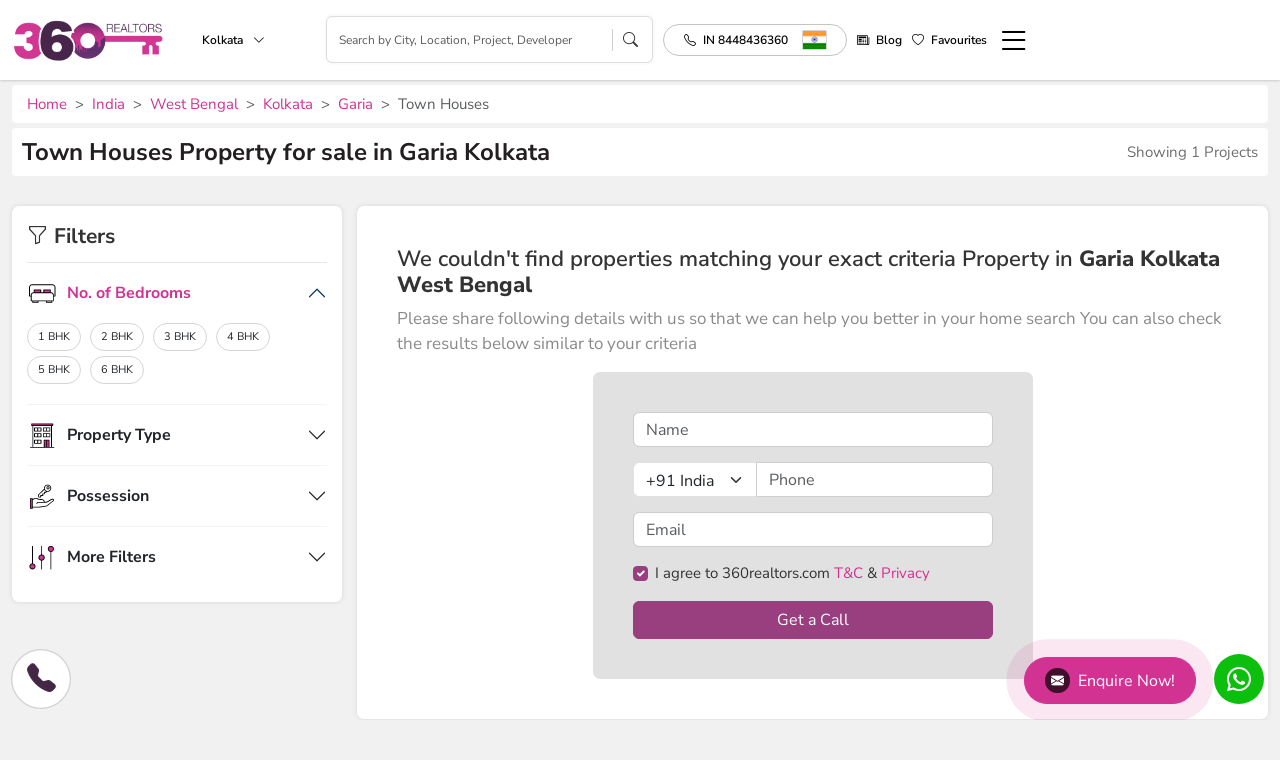

--- FILE ---
content_type: text/html; charset=UTF-8
request_url: https://www.360realtors.com/town-houses-in-garia-kolkata-lrid-896-13
body_size: 21258
content:
<!DOCTYPE html>
<html lang="en">
<head>
<meta charset="UTF-8">
<meta name="viewport" content="width=device-width, initial-scale=1">
<title>Town Houses Property in Garia Kolkata, Real Estate in Garia Kolkata | 360 Realtors</title>
<meta name="keywords" content="Town Houses Property in Garia Kolkata, Real Estate in Garia Kolkata, Flats in Garia Kolkata, Apartments in Garia Kolkata, Villas in Garia Kolkata, Commercial Space in Garia Kolkata">
<meta name="description" content="Town Houses Looking for property in Garia Kolkata. Find all the details of residential and commercial India properties with its specifications & related amenities on  360realtors.com. Home buyers can feel free to call us on 1800 1200 360 for more assistance.">
<meta name="robots" content="index, follow">
         <link rel="canonical" href="https://www.360realtors.com/town-houses-in-garia-kolkata-lrid-896-13" />
      <!-- Google Tag Manager -->
<script type="2ba3a3aa6b0e5591af7610b7-text/javascript">(function(w,d,s,l,i){w[l]=w[l]||[];w[l].push({'gtm.start':
new Date().getTime(),event:'gtm.js'});var f=d.getElementsByTagName(s)[0],
j=d.createElement(s),dl=l!='dataLayer'?'&l='+l:'';j.async=true;j.src=
'https://www.googletagmanager.com/gtm.js?id='+i+dl;f.parentNode.insertBefore(j,f);
})(window,document,'script','dataLayer','GTM-PG6Q3GN');</script>
<!-- End Google Tag Manager -->    		    <meta property="fb:admins" content="240978709438113"/> <!-- It will be same on all pages -->
		<meta property="og:url" content="https://www.360realtors.com/town-houses-in-garia-kolkata-lrid-896-13"/> <!--url of that page(dynamic) -->
		<meta property="og:title" content="Town Houses Property in Garia Kolkata, Real Estate in Garia Kolkata | 360 Realtors"/> <!--Title of that page(dynamic) -->
		<meta property="og:site_name" content="360 realtors"/> <!-- It will be same on all pages -->
		<meta property="og:description" content="Town Houses Looking for property in Garia Kolkata. Find all the details of residential and commercial India properties with its specifications & related amenities on  360realtors.com. Home buyers can feel free to call us on 1800 1200 360 for more assistance."/> <!-- Meta Description of that page(dynamic) -->
		<meta property="og:type" content="website"/> <!-- It will be same on all pages -->
		<meta property="og:image" content="https://www.360realtors.com/360assets/images/360-logo.jpg"/> <!--Banner image of that page(dynamic) -->
		<meta property="og:url" content="https://www.360realtors.com/town-houses-in-garia-kolkata-lrid-896-13"/>  <!--url of that page(dynamic) -->
		<meta property="og:locale" content="en_us"/>  <!-- It will be same on all pages -->
		<meta name="twitter:card" content="summary_large_image" />  <!-- It will be same on all pages -->
		<meta name="twitter:site" content="@360Realtors" />  <!-- It will be same on all pages -->
		<meta name="twitter:title" content="Town Houses Property in Garia Kolkata, Real Estate in Garia Kolkata | 360 Realtors" /> <!--Title of that page(dynamic) -->
		<meta name="twitter:description" content="Town Houses Looking for property in Garia Kolkata. Find all the details of residential and commercial India properties with its specifications & related amenities on  360realtors.com. Home buyers can feel free to call us on 1800 1200 360 for more assistance." /> <!-- Meta Description of that page(dynamic) -->
		<meta name="twitter:image" content="https://www.360realtors.com/360assets/images/360-logo.jpg" /> <!---Banner image of that page(dynamic) -->
             </head>
<body>
<!-- Google Tag Manager (noscript) -->
<noscript><iframe src="https://www.googletagmanager.com/ns.html?id=GTM-PG6Q3GN"
height="0" width="0" style="display:none;visibility:hidden"></iframe></noscript>
<!-- End Google Tag Manager (noscript) -->
<link rel="stylesheet" type="text/css" href="https://www.360realtors.com/360assets/realtors/css/bootstrap.min.css?v=1714453160" > <link href="https://cdn.jsdelivr.net/npm/bootstrap-icons@1.11.1/font/bootstrap-icons.css" rel="stylesheet">

<!-- <link rel="preload" id="stylesheet" href="https://fonts.googleapis.com/css?family=Nunito+Sans:400,600,700,800&display=swap" as="style" onload="this.rel='stylesheet'">
<noscript><link rel="stylesheet" href="https://fonts.googleapis.com/css?family=Nunito+Sans:400,600,700,800&display=swap"></noscript> -->

<link rel="stylesheet" type="text/css" href="https://www.360realtors.com/360assets/realtors/css/owl.carousel.min.css?v=1714453160" ><link rel="stylesheet" type="text/css" href="https://www.360realtors.com/360assets/realtors/css/common.css?v=1746080735"><link rel="stylesheet" type="text/css" href="https://www.360realtors.com/360assets/realtors/css/header.css?v=1764743852"><link rel="stylesheet" type="text/css" href="https://www.360realtors.com/360assets/realtors/css/project-listing.css?v=1719466037">
<header class="site-header">
  <div class="container">
    <div class="header-content">
    <div class="left-content">
      <a class="logo" href="https://www.360realtors.com/">
        <img width="165" height="50" alt="360realtors logo" src="https://www.360realtors.com/360assets/nw_images/logo_inner.webp">
      </a>
            <div class="search-city dropdown d-none d-sm-block">
        <a href="javascript:void(0);" class="dropdownToggle citydrop" data-bs-toggle="dropdown" aria-expanded="false">Kolkata <i class="bi bi-chevron-down"></i></a>
          <ul class="dropdown-menu city-dropdown">
          <li class=""><a class="dropdown-item" href="https://www.360realtors.com/">India <i class="bi bi-check-lg"></i></a></li>
            <li><a class="dropdown-item" href="https://www.360realtors.com/nri">NRI Services <i class="bi bi-check-lg"></i></a></li>
                        <li class=""><a class="dropdown-item" href="https://www.360realtors.com/?cityId=10">Mumbai <i class="bi bi-check-lg"></i></a></li>
                        <li class=""><a class="dropdown-item" href="https://www.360realtors.com/?cityId=4">Bangalore <i class="bi bi-check-lg"></i></a></li>
                        <li class=""><a class="dropdown-item" href="https://www.360realtors.com/?cityId=1">Gurgaon <i class="bi bi-check-lg"></i></a></li>
                        <li class=""><a class="dropdown-item" href="https://www.360realtors.com/?cityId=12">Pune <i class="bi bi-check-lg"></i></a></li>
                        <li class=""><a class="dropdown-item" href="https://www.360realtors.com/?cityId=2">Noida <i class="bi bi-check-lg"></i></a></li>
                        <li class="selected"><a class="dropdown-item" href="https://www.360realtors.com/?cityId=13">Kolkata <i class="bi bi-check-lg"></i></a></li>
                        <li class=""><a class="dropdown-item" href="https://www.360realtors.com/?cityId=25">Goa <i class="bi bi-check-lg"></i></a></li>
                        <li class=""><a class="dropdown-item" href="https://www.360realtors.com/?cityId=8">Chennai <i class="bi bi-check-lg"></i></a></li>
                        <li class=""><a class="dropdown-item" href="https://www.360realtors.com/?cityId=6">Hyderabad <i class="bi bi-check-lg"></i></a></li>
                        <li class=""><a class="dropdown-item" href="https://www.360realtors.com/?cityId=16">Ahmedabad <i class="bi bi-check-lg"></i></a></li>
                        <li class=""><a class="dropdown-item" href="https://www.360realtors.com/?cityId=3">Faridabad <i class="bi bi-check-lg"></i></a></li>
                        <li class=""><a class="dropdown-item" href="https://www.360realtors.com/?cityId=18">Chandigarh <i class="bi bi-check-lg"></i></a></li>
                        <li class=""><a class="dropdown-item" href="https://www.360realtors.com/?cityId=19">Lucknow <i class="bi bi-check-lg"></i></a></li>
                        <li class=""><a class="dropdown-item" href="https://www.360realtors.com/?cityId=29">Jaipur <i class="bi bi-check-lg"></i></a></li>
                        <li class=""><a class="dropdown-item" href="https://www.360realtors.com/?cityId=72">Mohali <i class="bi bi-check-lg"></i></a></li>
                        <li class=""><a class="dropdown-item" href="https://www.360realtors.com/?cityId=26">Meerut <i class="bi bi-check-lg"></i></a></li>
                        <li class=""><a class="dropdown-item" href="https://www.360realtors.com/?cityId=24">Moradabad <i class="bi bi-check-lg"></i></a></li>
                        <li class=""><a class="dropdown-item" href="https://www.360realtors.com/?cityId=5">Dehradun <i class="bi bi-check-lg"></i></a></li>
                        <li class=""><a class="dropdown-item" href="https://www.360realtors.com/?cityId=17">Bhiwadi <i class="bi bi-check-lg"></i></a></li>
                        <li class=""><a class="dropdown-item" href="https://www.360realtors.com/?cityId=22">Ghaziabad <i class="bi bi-check-lg"></i></a></li>
                        <li class=""><a class="dropdown-item" href="https://www.360realtors.com/?cityId=21">Nagpur <i class="bi bi-check-lg"></i></a></li>
                        <li class=""><a class="dropdown-item" href="https://www.360realtors.com/?cityId=27">Indore <i class="bi bi-check-lg"></i></a></li>
                        <li class=""><a class="dropdown-item" href="https://www.360realtors.com/?cityId=28">Amritsar <i class="bi bi-check-lg"></i></a></li>
                        <li class=""><a class="dropdown-item" href="https://www.360realtors.com/?cityId=15">Himachal Pradesh <i class="bi bi-check-lg"></i></a></li>
                        <li class=""><a class="dropdown-item" href="https://www.360realtors.com/?cityId=7">Panipat <i class="bi bi-check-lg"></i></a></li>
                        <li class=""><a class="dropdown-item" href="https://www.360realtors.com/?cityId=14">Rajasthan <i class="bi bi-check-lg"></i></a></li>
                        <li class=""><a class="dropdown-item" href="https://www.360realtors.com/?cityId=11">Delhi <i class="bi bi-check-lg"></i></a></li>
                        <li class=""><a class="dropdown-item" href="https://www.360realtors.com/?cityId=9">Dubai <i class="bi bi-check-lg"></i></a></li>
                        <li class=""><a class="dropdown-item" href="https://www.360realtors.com/?cityId=30">Coimbatore <i class="bi bi-check-lg"></i></a></li>
                        <li class=""><a class="dropdown-item" href="https://www.360realtors.com/?cityId=49">Bhopal <i class="bi bi-check-lg"></i></a></li>
                        <li class=""><a class="dropdown-item" href="https://www.360realtors.com/?cityId=58">Neemrana <i class="bi bi-check-lg"></i></a></li>
                        <li class=""><a class="dropdown-item" href="https://www.360realtors.com/?cityId=67">Vadodara <i class="bi bi-check-lg"></i></a></li>
                        <li class=""><a class="dropdown-item" href="https://www.360realtors.com/?cityId=77">Kuwait <i class="bi bi-check-lg"></i></a></li>
                        <li class=""><a class="dropdown-item" href="https://www.360realtors.com/?cityId=105">Nashik <i class="bi bi-check-lg"></i></a></li>
                        <li class=""><a class="dropdown-item" href="https://www.360realtors.com/?cityId=141">London <i class="bi bi-check-lg"></i></a></li>
                        <li class=""><a class="dropdown-item" href="https://www.360realtors.com/?cityId=149">Heraklion <i class="bi bi-check-lg"></i></a></li>
                        <li class=""><a class="dropdown-item" href="https://www.360realtors.com/?cityId=158">Kannur <i class="bi bi-check-lg"></i></a></li>
                        <li class=""><a class="dropdown-item" href="https://www.360realtors.com/?cityId=169">Mount Abu <i class="bi bi-check-lg"></i></a></li>
                        <li class=""><a class="dropdown-item" href="https://www.360realtors.com/?cityId=23">Kochi <i class="bi bi-check-lg"></i></a></li>
                        <li class=""><a class="dropdown-item" href="https://www.360realtors.com/?cityId=31">Karnal <i class="bi bi-check-lg"></i></a></li>
                        <li class=""><a class="dropdown-item" href="https://www.360realtors.com/?cityId=50">Bhubaneswar <i class="bi bi-check-lg"></i></a></li>
                        <li class=""><a class="dropdown-item" href="https://www.360realtors.com/?cityId=59">Patna <i class="bi bi-check-lg"></i></a></li>
                        <li class=""><a class="dropdown-item" href="https://www.360realtors.com/?cityId=83">Oman <i class="bi bi-check-lg"></i></a></li>
                        <li class=""><a class="dropdown-item" href="https://www.360realtors.com/?cityId=106">Gorakhpur <i class="bi bi-check-lg"></i></a></li>
                        <li class=""><a class="dropdown-item" href="https://www.360realtors.com/?cityId=145">Paphos <i class="bi bi-check-lg"></i></a></li>
                        <li class=""><a class="dropdown-item" href="https://www.360realtors.com/?cityId=150">Chania <i class="bi bi-check-lg"></i></a></li>
                        <li class=""><a class="dropdown-item" href="https://www.360realtors.com/?cityId=160">Sonipat <i class="bi bi-check-lg"></i></a></li>
                        <li class=""><a class="dropdown-item" href="https://www.360realtors.com/?cityId=170">Cuttack <i class="bi bi-check-lg"></i></a></li>
                        <li class=""><a class="dropdown-item" href="https://www.360realtors.com/?cityId=32">Kerala <i class="bi bi-check-lg"></i></a></li>
                        <li class=""><a class="dropdown-item" href="https://www.360realtors.com/?cityId=54">Haridwar <i class="bi bi-check-lg"></i></a></li>
                        <li class=""><a class="dropdown-item" href="https://www.360realtors.com/?cityId=60">Punjab <i class="bi bi-check-lg"></i></a></li>
                        <li class=""><a class="dropdown-item" href="https://www.360realtors.com/?cityId=74">Maharashtra <i class="bi bi-check-lg"></i></a></li>
                        <li class=""><a class="dropdown-item" href="https://www.360realtors.com/?cityId=86">Jammu <i class="bi bi-check-lg"></i></a></li>
                        <li class=""><a class="dropdown-item" href="https://www.360realtors.com/?cityId=134">Mysore <i class="bi bi-check-lg"></i></a></li>
                        <li class=""><a class="dropdown-item" href="https://www.360realtors.com/?cityId=147">Molos <i class="bi bi-check-lg"></i></a></li>
                        <li class=""><a class="dropdown-item" href="https://www.360realtors.com/?cityId=155">AIF <i class="bi bi-check-lg"></i></a></li>
                        <li class=""><a class="dropdown-item" href="https://www.360realtors.com/?cityId=165">Kurukshetra <i class="bi bi-check-lg"></i></a></li>
                        <li class=""><a class="dropdown-item" href="https://www.360realtors.com/?cityId=47">Bahadurgarh <i class="bi bi-check-lg"></i></a></li>
                        <li class=""><a class="dropdown-item" href="https://www.360realtors.com/?cityId=57">Mangalore <i class="bi bi-check-lg"></i></a></li>
                        <li class=""><a class="dropdown-item" href="https://www.360realtors.com/?cityId=61">Thane <i class="bi bi-check-lg"></i></a></li>
                        <li class=""><a class="dropdown-item" href="https://www.360realtors.com/?cityId=75">Bahrain <i class="bi bi-check-lg"></i></a></li>
                        <li class=""><a class="dropdown-item" href="https://www.360realtors.com/?cityId=100">Rajkot <i class="bi bi-check-lg"></i></a></li>
                        <li class=""><a class="dropdown-item" href="https://www.360realtors.com/?cityId=137">Qatar <i class="bi bi-check-lg"></i></a></li>
                        <li class=""><a class="dropdown-item" href="https://www.360realtors.com/?cityId=148">Rhodes <i class="bi bi-check-lg"></i></a></li>
                        <li class=""><a class="dropdown-item" href="https://www.360realtors.com/?cityId=156">Multiple City <i class="bi bi-check-lg"></i></a></li>
                        <li class=""><a class="dropdown-item" href="https://www.360realtors.com/?cityId=166">Ayodhya <i class="bi bi-check-lg"></i></a></li>
                    </ul>
      </div>
          </div> 
          <div class="inner-search-header">
        <div class="search-box">
          <input type="" class="form-control mobsearch" placeholder="Search by City, Location, Project, Developer" name="">
           <div class="resultDiv prop-search-list" style="display: none;width:100%"></div>
          <i class="bi bi-search"></i>
        </div>
      </div>
        
    <div class="right-content">
      <ul class="menu">
        <li class="phone-dropdwon dropdown d-none d-sm-block">
          <a href="tel: 8448436360" class="c-flag myflags"><i class="bi bi-telephone"></i><span class="c-tag country-list">IN 8448436360</span>  <span class="img-icon cflag-icon ind-icon countryicon"></span></a> 
         <!--  <ul class="dropdown-menu country-dropdown">
            <li id="IN" onclick="focusNums('IN','18001200360','IN 1800 1200 360', 'ind-icon')" style="display:none;"><a class="dropdown-item c-flag" id="sing-icon" href="javascript:void(0)" data-value="IN 800 1200 360"><i class="bi bi-telephone"></i><span class="c-tag">IN</span> 1800 1200 360 <span class="img-icon cflag-icon ind-icon"></span></a></li>
            <li id="SG" onclick="focusNums('SG','18001200360','SG 653 1384 143','sing-icon')"><a class="dropdown-item c-flag" id="sing-icon" href="javascript:void(0)" data-value="SG 653 1384 143"><i class="bi bi-telephone"></i><span class="c-tag">SG</span> 653 1384 143 <span class="img-icon cflag-icon sing-icon"></span></a></li>
            <li id="US" onclick="focusNums('US','19734949135','US 1973 4949 135','amr-icon')"><a class="dropdown-item c-flag" id="amr-icon" href="javascript:void(0)" data-value="US 1973 4949 135"><i class="bi bi-telephone"></i><span class="c-tag">US</span> 1973 4949 135 <span class="img-icon cflag-icon amr-icon"></span></a></li>
            <li id="UK" onclick="focusNums('UK','2031399100','UK 2031 399 100','uk-icon')"><a class="dropdown-item c-flag" id="uk-icon" href="javascript:void(0)" data-value="UK 2031 399 100"><i class="bi bi-telephone"></i><span class="c-tag">UK</span> 2031 399 100 <span class="img-icon cflag-icon uk-icon"></span></a></li>
            <li id="QA" onclick="focusNums('QA','800100190','QA 800 100 190','qa-icon')"><a class="dropdown-item c-flag" id="qa-icon" href="javascript:void(0)" data-value="QA 800 100 190"><i class="bi bi-telephone"></i><span class="c-tag">QA</span> 800 100 190 <span class="img-icon cflag-icon qa-icon"></span></a></li>
            <li id="BH" onclick="focusNums('BH','97365009899','BH 9736 5009 899','bh-icon')"><a class="dropdown-item c-flag" id="bh-icon" href="javascript:void(0)" data-value="BH 9736 5009 899"><i class="bi bi-telephone"></i><span class="c-tag">BH</span> 9736 5009 899 <span class="img-icon cflag-icon bh-icon"></span></a></li>
            <li id="SA" onclick="focusNums('SA','8002500808','SA 8008 500 808','sa-icon')"><a class="dropdown-item c-flag" id="sa-icon" href="javascript:void(0)" data-value="SA 8008 500 808"><i class="bi bi-telephone"></i><span class="c-tag">SA</span> 8008 500 808 <span class="img-icon cflag-icon sa-icon"></span></a></li>
            </ul> -->
        </li>
                <li class="d-md-none"><a href="javascript:void(0)" data-bs-toggle="modal" data-bs-target="#mobileSearchModal"><i class="bi bi-search"></i></a></li> 
               
        <li class="d-md-none"><a href="tel:8448436360"><i class="bi bi-telephone"></i></a></li> 
        <li class="d-none d-sm-block"><a href="https://www.360realtors.com/blog"><i class="bi bi-newspaper"></i> Blog</a></li>
        <li>
         
        <a href="javascript:void(0)" onclick="if (!window.__cfRLUnblockHandlers) return false; comparePopupShow();" data-cf-modified-2ba3a3aa6b0e5591af7610b7-=""><i class="bi bi-heart"></i><span class="count-fav" id="comp_project_count"></span><span class="d-none d-sm-block" onclick="if (!window.__cfRLUnblockHandlers) return false; comparePopupShow();" data-cf-modified-2ba3a3aa6b0e5591af7610b7-="">Favourites</span></a></li>
        <li><a class="hamburger-menu" href="javascript:void(0)" onclick="if (!window.__cfRLUnblockHandlers) return false; openMenu()" data-cf-modified-2ba3a3aa6b0e5591af7610b7-=""><i class="bi bi-list"></i></a></li>
      </ul>
    </div>
    </div>
  </div>
  <div class="alert alert-success add-fav-alert" id="success-alert" style="display: none;">
    <i class="bi bi-check-circle-fill"></i> Project have added to your wishlist.
  </div>
  <div class="alert alert-danger add-fav-alert" id="remove-alert"  style="display: none;">
    <i class="bi bi-x-circle-fill"></i> Project have Remove to your wishlist.
  </div>
  <div class="alert alert-warning add-fav-alert" id="success-alerts"  style="display: none;">
    <i class="bi bi-exclamation-circle-fill"></i> Project have not Compare More then 4.
  </div>
 
</header>
<!--side menu-->
<div id="sidemenulist"></div>



<link rel="stylesheet" type="text/css" href="https://www.360realtors.com/360assets/realtors/css/ion.rangeSlider.min.css?v=" >
 <div class="site-wrapper">
         <div class="container m-padding0 d-none d-sm-block">
          <nav class="breadcrumb-360" style="--bs-breadcrumb-divider: '>';" aria-label="breadcrumb">
                 <ol class="breadcrumb"><li class="breadcrumb-item"><a href="https://www.360realtors.com/">Home</a></li><li class="breadcrumb-item"><a href="https://www.360realtors.com/property-in-india-cnid-1"> India</a></li> <li class="breadcrumb-item"><a href="https://www.360realtors.com/property-in-west-bengal-stid-27">West Bengal</a></li><li class="breadcrumb-item"><a href="https://www.360realtors.com/property-in-kolkata-mcid-13">Kolkata</a></li> <li class="breadcrumb-item active"> <a href="https://www.360realtors.com/property-in-garia-kolkata-lid-896">Garia</a></li><li class="breadcrumb-item active">Town Houses</li></ol>            </nav> 
             
         </div>
         <section>
            <div class="container m-padding0">
               <div class="project-heading">
                                    <h1 class="sub-heading">    Town Houses  Property for sale in Garia  Kolkata   </h1>
                                 <p class="d-none d-sm-block">Showing 1 Projects</p>
               </div>
               <div class="project-heading project-heading-m d-md-none">
                  <p>Showing 1 Projects</p>
                  <a href="javascript:void(0);" onclick="if (!window.__cfRLUnblockHandlers) return false; mobilefilterOpen();" class="filter-mobile" data-cf-modified-2ba3a3aa6b0e5591af7610b7-=""><i class="bi bi-funnel"></i> Filter By</a>
               </div>
            </div>
            <div class="container">
               <div class="project-short-discription">
                  <read-more limit="300" more="Read More" less="Read Less">
                      
                  </read-more>      
               </div>
            </div>
            <div class="container">
               <div class="project-listing-page">
                  <div class="project-filter-div">
                     <form id="smallCategoryFIlter1" method="post">
                     <div class="project-filter">
                        <div class="filter-header">
                           <div class="filter-title"><i class="bi bi-funnel"></i> Filters</div>
                           <a class="d-md-none" href="javascript:void(0);" onclick="if (!window.__cfRLUnblockHandlers) return false; mobilefilterClose();" data-cf-modified-2ba3a3aa6b0e5591af7610b7-=""><i class="bi bi-x-circle"></i></a>
                        </div>
                        <div class="filter-applied" id="propertyfilters" style="display: none;">   
                           <div class="filter-applied-head">
                              <div class="filter-title">Applied Filters</div>
                              <a class="resetfilter_box" href="javascript:void(0);">Clear All</a>
                           </div>
                           <div class="applied-div">
                              <ul class="filter-options">
                                 <span class="selected_filterlist"></span>
                              </ul>
                           </div>
                        </div>
                        <div class="accordion" id="projectFilterAccordion">
                                                       <div class="accordion-item">
                              <div class="accordion-header" id="bedroomsOption">
                                 <a class="accordion-button" data-bs-toggle="collapse" data-bs-target="#collapseOne" aria-expanded="true" aria-controls="collapseOne">
                                 <span class="img-icon bedroom-icon"></span> No. of Bedrooms
                                 </a>
                              </div>
                              <div id="collapseOne" class="accordion-collapse collapse show" aria-labelledby="bedroomsOption" data-bs-parent="#projectFilterAccordion">
                                 <div class="accordion-body">
                                    <ul class="filter-options">
                                      <li class="1bhk">
                                          <label for="1bhk" data-id="1bhk">
                                          <input name="flat[]" class="pagin" type="checkbox" value="1 BHK" id="1bhk">
                                          <span class="txt-label" data-id="1bhk">1 BHK</span>
                                          </label>
                                       </li>
                                       <li class="2bhk">
                                          <label for="2bhk" data-id="2bhk">
                                          <input name="flat[]" class="pagin" type="checkbox" value="2 BHK" id="2bhk">
                                          <span class="txt-label" data-id="2bhk">2 BHK</span>
                                          </label>
                                       </li>
                                       <li class="3bhk">
                                          <label for="3bhk" data-id="3bhk">
                                          <input name="flat[]" class="pagin" type="checkbox" value="3 BHK" id="3bhk">
                                          <span class="txt-label" data-id="3bhk">3 BHK</span>
                                          </label>
                                       </li>
                                       <li class="4bhk">
                                          <label for="4bhk" data-id="4bhk">
                                          <input name="flat[]" class="pagin" type="checkbox" value="4 BHK" id="4bhk">
                                          <span class="txt-label" data-id="4bhk">4 BHK</span>
                                          </label>
                                       </li>
                                       <li class="5bhk">
                                          <label for="5bhk" data-id="5bhk">
                                          <input name="flat[]" class="pagin" type="checkbox" value="5 BHK" id="5bhk">
                                          <span class="txt-label" data-id="5bhk">5 BHK</span>
                                          </label>
                                       </li>
                                       <li class="6bhk">
                                          <label for="6bhk" data-id="6bhk">
                                          <input name="flat[]" class="pagin" type="checkbox" value="6 BHK" id="6bhk">
                                          <span class="txt-label" data-id="6bhk">6 BHK</span>
                                          </label>
                                       </li>
                                    </ul>
                                 </div>
                              </div>
                           </div>
                                                   <div class="accordion-item">
                              <div class="accordion-header" id="propertyTypeOption">
                                 <a class="accordion-button collapsed" data-bs-toggle="collapse" data-bs-target="#collapseTwo" aria-expanded="false" aria-controls="collapseTwo">
                                 <span class="img-icon property-type-icon"></span> Property Type
                                 </a>
                              </div>
                              <div id="collapseTwo" class="accordion-collapse collapse" aria-labelledby="propertyTypeOption" data-bs-parent="#projectFilterAccordion">
                                 <div class="accordion-body">
                                    <ul class="filter-options">
                                                                              <li class="1"><label for="apartment" data-id="1"><input name="propertytype[]" class="pagin" type="checkbox" value="1" id="apartment" ><span class="txt-label" data-id="1">Residential Apartments</span></label></li>
                                                               <li class="2"><label for="IndependentHouse" data-id="2"><input name="propertytype[]" class="pagin" type="checkbox" value="2" id="IndependentHouse" > <span class="txt-label" data-id="2">Commercial Shop</span></label></li>
                                                 <li class="3"><label for="BuilderFloor" data-id="3"><input name="propertytype[]" class="pagin" type="checkbox" value="3" id="BuilderFloor" ><span class="txt-label" data-id="3">Residential Villa</span></label></li>

                        <li class="4"><label for="Plot" data-id="4"><input name="propertytype[]" class="pagin" type="checkbox" value="4" id="Plot" ><span class="txt-label" data-id="4">Residential Plots</span></label></li>
                                                 <li class="5"><label for="Villa" data-id="5"><input name="propertytype[]" class="pagin" type="checkbox" value="5" id="Villa" ><span class="txt-label" data-id="5">Service Apartment</span></label></li>
                        <li class="6"><label for="StudioApartment" data-id="6"><input name="propertytype[]" class="pagin" type="checkbox" value="6" id="StudioApartment" ><span class="txt-label" data-id="6">Office Space</span></label></li>
                        <li class="7"><label for="Penthouse" data-id="7"><input name="propertytype[]" class="pagin" type="checkbox" value="7" id="Penthouse" ><span class="txt-label" data-id="7">Retail Spaces</span></label></li>
                        <li class="8"><label for="CommercialSpace" data-id="8"><input name="propertytype[]" class="pagin" type="checkbox" value="8" id="CommercialSpace" ><span class="txt-label" data-id="8">Commercial Space</span></label></li>
                        <li class="9"><label for="IndependentFloors" data-id="9"><input name="propertytype[]" class="pagin" type="checkbox" value="9" id="IndependentFloors" ><span class="txt-label" data-id="9">Independent Floors</span></label></li>
                        <li class="11"><label for="Independenthouse" data-id="11"><input name="propertytype[]" class="pagin" type="checkbox" value="11" id="Independenthouse" ><span class="txt-label" data-id="11">Independent Houses</span></label></li>
                        <li class="12"><label for="RowHouses" data-id="12"><input name="propertytype[]" class="pagin" type="checkbox" value="12" id="RowHouses" ><span class="txt-label" data-id="12">Row Houses</span></label></li>
                        <li class="13"><label for="TownHouses" data-id="13"><input name="propertytype[]" class="pagin" type="checkbox" value="13" id="TownHouses" ><span class="txt-label" data-id="13">Town Houses</span></label></li>
                        <li class="14"><label for="Apartrowhouses" data-id="14"><input name="propertytype[]" class="pagin" type="checkbox" value="14" id="Apartrowhouses" ><span class="txt-label" data-id="14">Apartments - Row Houses</span></label></li>
                        <li class="15"><label for="IndependentFloorsPlots" data-id="15"><input name="propertytype[]" class="pagin" type="checkbox" value="15" id="IndependentFloorsPlots"><span class="txt-label" data-id="15">Independent Floors and Plots</span></label></li>
                        <li class="16"><label for="ApartmentsVillas" data-id="16"><input name="propertytype[]" class="pagin" type="checkbox" value="16"  id="ApartmentsVillas"><span class="txt-label" data-id="16">Apartments - Villas</span></label></li>
                        <li class="19"><label for="VillaPlots" data-id="19"><input name="propertytype[]" class="pagin" type="checkbox" value="19"  id="VillaPlots"><span class="txt-label" data-id="19">Villa Plots</span></label></li>
                        <li class="21"><label for="RetailSpace" data-id="21" ><input name="propertytype[]" class="pagin" type="checkbox" value="21" id="RetailSpace"><span class="txt-label" data-id="21">Retail Space & Studio Apartments</span></label></li>
                        <li class="22"><label for="Penthouses" data-id="22"><input name="propertytype[]" class="pagin" type="checkbox" value="22" id="Penthouses" ><span class="txt-label" data-id="22">Penthouses</span></label></li>
                                    </ul>
                                 </div>
                              </div>
                           </div>
                           <div class="accordion-item" style="display: none">
                              <div class="accordion-header" id="budgetOption" style="display: none">
                                 <a class="accordion-button collapsed" data-bs-toggle="collapse" data-bs-target="#collapseThree" aria-expanded="false" aria-controls="collapseThree">
                                 <span class="img-icon budget-icon"></span> Budget
                                 </a>
                              </div>
                              <div id="collapseThree" class="accordion-collapse collapse" aria-labelledby="budgetOption" data-bs-parent="#projectFilterAccordion" style="display: none">
                                 <div class="accordion-body">
                                    <div class="price-slider">
                                          <input type="text" id="budgetRangeSlider" class="js-range-slider" name="my_range" value="" />
                                     </div>
                                    <input type="hidden" id="minmaun" class="form-control"  name="minbudget" value="0" readonly="" />
                                    <input type="hidden" id="maxmaun" class="form-control"  name="maxbudget" value="100000000" readonly="" />
                                 </div>
                              </div>
                           </div>
                           <div class="accordion-item">
                              <div class="accordion-header" id="possessionOption">
                                 <a class="accordion-button collapsed" data-bs-toggle="collapse" data-bs-target="#collapseFour" aria-expanded="false" aria-controls="collapseFour">
                                 <span class="img-icon possession-icon"></span> Possession
                                 </a>
                              </div>
                              <div id="collapseFour" class="accordion-collapse collapse" aria-labelledby="possessionOption" data-bs-parent="#projectFilterAccordion">

                                 <div class="accordion-body">
                                    <ul class="filter-options">
                                                                        <li class="1"><label for="New Projects" data-id="1"><input name="possession" class="pagin" type="checkbox" value="1" id="New Projects"><span class="txt-label" data-id="1">New Projects</span></label></li>
                                                                        <li class="2"><label for="Ready to Move Projects" data-id="2"><input name="possession" class="pagin" type="checkbox" value="2" id="Ready to Move Projects"><span class="txt-label" data-id="2">Ready to Move Projects</span></label></li>
                                                                        <li class="3"><label for="Under Construction Projects" data-id="3"><input name="possession" class="pagin" type="checkbox" value="3" id="Under Construction Projects"><span class="txt-label" data-id="3">Under Construction Projects</span></label></li>
                                                                        <li class="4"><label for="Pre Launch Projects" data-id="4"><input name="possession" class="pagin" type="checkbox" value="4" id="Pre Launch Projects"><span class="txt-label" data-id="4">Pre Launch Projects</span></label></li>
                                                                        <li class="5"><label for="Ongoing Projects" data-id="5"><input name="possession" class="pagin" type="checkbox" value="5" id="Ongoing Projects"><span class="txt-label" data-id="5">Ongoing Projects</span></label></li>
                                                                        <li class="20"><label for="Sold Out" data-id="20"><input name="possession" class="pagin" type="checkbox" value="20" id="Sold Out"><span class="txt-label" data-id="20">Sold Out</span></label></li>
                                                                        </ul>
                                 </div>
                              </div>
                           </div>
                           <div class="accordion-item">
                              <div class="accordion-header" id="MoreFiltersOption">
                                 <a class="accordion-button collapsed" data-bs-toggle="collapse" data-bs-target="#collapseFive" aria-expanded="false" aria-controls="collapseFive">
                                 <span class="img-icon more-filters-icon"></span> More Filters
                                 </a>
                              </div>
                              <div id="collapseFive" class="accordion-collapse collapse" aria-labelledby="MoreFiltersOption" data-bs-parent="#projectFilterAccordion">
                                 <div class="accordion-body">
                                     <ul class="filter-options">
                                                                                <li class="1"><label for="Club House" data-id="1"><input name="amenities[]" class="pagin" type="checkbox" value="1" id="Club House" ><span class="txt-label icon_ame am-club" data-id="1">Club House</span></label></li>
                                                                                  <li class="2"><label for="Meditation Center" data-id="2"><input name="amenities[]" class="pagin" type="checkbox" value="2" id="Meditation Center" ><span class="txt-label icon_ame am-mece" data-id="2">Meditation Center</span></label></li>
                                                                                  <li class="3"><label for="Shopping Center" data-id="3"><input name="amenities[]" class="pagin" type="checkbox" value="3" id="Shopping Center" ><span class="txt-label icon_ame am-sh-ce" data-id="3">Shopping Center</span></label></li>
                                                                                  <li class="5"><label for="Kids Play Area" data-id="5"><input name="amenities[]" class="pagin" type="checkbox" value="5" id="Kids Play Area" ><span class="txt-label icon_ame am-kpa" data-id="5">Kids Play Area</span></label></li>
                                                                                  <li class="6"><label for="Swimming Pool" data-id="6"><input name="amenities[]" class="pagin" type="checkbox" value="6" id="Swimming Pool" ><span class="txt-label icon_ame am-swpo" data-id="6">Swimming Pool</span></label></li>
                                                                                  <li class="7"><label for="Gym" data-id="7"><input name="amenities[]" class="pagin" type="checkbox" value="7" id="Gym" ><span class="txt-label icon_ame am-gym" data-id="7">Gym</span></label></li>
                                                                                  <li class="8"><label for="Food Court" data-id="8"><input name="amenities[]" class="pagin" type="checkbox" value="8" id="Food Court" ><span class="txt-label icon_ame am-fo-co" data-id="8">Food Court</span></label></li>
                                                                                  <li class="9"><label for="Cafeteria" data-id="9"><input name="amenities[]" class="pagin" type="checkbox" value="9" id="Cafeteria" ><span class="txt-label icon_ame am-cafet" data-id="9">Cafeteria</span></label></li>
                                                                                  <li class="10"><label for="Landscape Garden Park" data-id="10"><input name="amenities[]" class="pagin" type="checkbox" value="10" id="Landscape Garden Park" ><span class="txt-label icon_ame am-la-ga" data-id="10">Landscape Garden Park</span></label></li>
                                                                                  <li class="11"><label for="Open Space" data-id="11"><input name="amenities[]" class="pagin" type="checkbox" value="11" id="Open Space" ><span class="txt-label icon_ame am-op-sp" data-id="11">Open Space</span></label></li>
                                                                                  <li class="12"><label for="Intercom" data-id="12"><input name="amenities[]" class="pagin" type="checkbox" value="12" id="Intercom" ><span class="txt-label icon_ame am-inte" data-id="12">Intercom</span></label></li>
                                                                                  <li class="13"><label for="Firefighting Equipment" data-id="13"><input name="amenities[]" class="pagin" type="checkbox" value="13" id="Firefighting Equipment" ><span class="txt-label icon_ame am-ff" data-id="13">Firefighting Equipment</span></label></li>
                                                                                  <li class="14"><label for="Power Backup" data-id="14"><input name="amenities[]" class="pagin" type="checkbox" value="14" id="Power Backup" ><span class="txt-label icon_ame am-pw" data-id="14">Power Backup</span></label></li>
                                                                                  <li class="15"><label for="Rain Water Harvesting" data-id="15"><input name="amenities[]" class="pagin" type="checkbox" value="15" id="Rain Water Harvesting" ><span class="txt-label icon_ame am-ra-ha" data-id="15">Rain Water Harvesting</span></label></li>
                                                                                  <li class="16"><label for="24 Hour Water Supply" data-id="16"><input name="amenities[]" class="pagin" type="checkbox" value="16" id="24 Hour Water Supply" ><span class="txt-label icon_ame am-hrs" data-id="16">24 Hour Water Supply</span></label></li>
                                                                                  <li class="17"><label for="Wi-fi Connectivity" data-id="17"><input name="amenities[]" class="pagin" type="checkbox" value="17" id="Wi-fi Connectivity" ><span class="txt-label icon_ame am-wi" data-id="17">Wi-fi Connectivity</span></label></li>
                                                                                  <li class="18"><label for="Property Staff" data-id="18"><input name="amenities[]" class="pagin" type="checkbox" value="18" id="Property Staff" ><span class="txt-label icon_ame am-pr-st" data-id="18">Property Staff</span></label></li>
                                                                                  <li class="19"><label for="Car Parking" data-id="19"><input name="amenities[]" class="pagin" type="checkbox" value="19" id="Car Parking" ><span class="txt-label icon_ame am-cpk" data-id="19">Car Parking</span></label></li>
                                                                                  <li class="20"><label for="Vastu Compliant" data-id="20"><input name="amenities[]" class="pagin" type="checkbox" value="20" id="Vastu Compliant" ><span class="txt-label icon_ame am-va-co" data-id="20">Vastu Compliant</span></label></li>
                                                                                  <li class="21"><label for="Day Care Centre" data-id="21"><input name="amenities[]" class="pagin" type="checkbox" value="21" id="Day Care Centre" ><span class="txt-label icon_ame am-dcc" data-id="21">Day Care Centre</span></label></li>
                                                                                  <li class="22"><label for="Theatre" data-id="22"><input name="amenities[]" class="pagin" type="checkbox" value="22" id="Theatre" ><span class="txt-label icon_ame am-thea" data-id="22">Theatre</span></label></li>
                                                                                  <li class="23"><label for="Multipurpose Hall" data-id="23"><input name="amenities[]" class="pagin" type="checkbox" value="23" id="Multipurpose Hall" ><span class="txt-label icon_ame am-mu-ha" data-id="23">Multipurpose Hall</span></label></li>
                                                                                  <li class="24"><label for="Waiting Lounge" data-id="24"><input name="amenities[]" class="pagin" type="checkbox" value="24" id="Waiting Lounge" ><span class="txt-label icon_ame am-wa-lo" data-id="24">Waiting Lounge</span></label></li>
                                                                                  <li class="25"><label for="Conference Room" data-id="25"><input name="amenities[]" class="pagin" type="checkbox" value="25" id="Conference Room" ><span class="txt-label icon_ame am-co-ro" data-id="25">Conference Room</span></label></li>
                                                                                  <li class="26"><label for="Golf Course" data-id="26"><input name="amenities[]" class="pagin" type="checkbox" value="26" id="Golf Course" ><span class="txt-label icon_ame am-go-co" data-id="26">Golf Course</span></label></li>
                                                                                  <li class="27"><label for="Restaurant" data-id="27"><input name="amenities[]" class="pagin" type="checkbox" value="27" id="Restaurant" ><span class="txt-label icon_ame am-restro" data-id="27">Restaurant</span></label></li>
                                                                                  <li class="28"><label for="Paved Compound" data-id="28"><input name="amenities[]" class="pagin" type="checkbox" value="28" id="Paved Compound" ><span class="txt-label icon_ame am-pa-co" data-id="28">Paved Compound</span></label></li>
                                                                                  <li class="29"><label for="Video Security" data-id="29"><input name="amenities[]" class="pagin" type="checkbox" value="29" id="Video Security" ><span class="txt-label icon_ame am-vi-se" data-id="29">Video Security</span></label></li>
                                                                                  <li class="30"><label for="Water Plant" data-id="30"><input name="amenities[]" class="pagin" type="checkbox" value="30" id="Water Plant" ><span class="txt-label icon_ame am-wa-pl" data-id="30">Water Plant</span></label></li>
                                                                                  <li class="31"><label for="Sewage Treatment Plant" data-id="31"><input name="amenities[]" class="pagin" type="checkbox" value="31" id="Sewage Treatment Plant" ><span class="txt-label icon_ame am-stp" data-id="31">Sewage Treatment Plant</span></label></li>
                                                                                  <li class="32"><label for="Piped Gas" data-id="32"><input name="amenities[]" class="pagin" type="checkbox" value="32" id="Piped Gas" ><span class="txt-label icon_ame am-piga" data-id="32">Piped Gas</span></label></li>
                                                                                  <li class="33"><label for="Laundromat" data-id="33"><input name="amenities[]" class="pagin" type="checkbox" value="33" id="Laundromat" ><span class="txt-label icon_ame am-laund" data-id="33">Laundromat</span></label></li>
                                                                                  <li class="34"><label for="ATM" data-id="34"><input name="amenities[]" class="pagin" type="checkbox" value="34" id="ATM" ><span class="txt-label icon_ame am-atm" data-id="34">ATM</span></label></li>
                                                                                  <li class="35"><label for="Lift" data-id="35"><input name="amenities[]" class="pagin" type="checkbox" value="35" id="Lift" ><span class="txt-label icon_ame am-lift" data-id="35">Lift</span></label></li>
                                                                                  <li class="36"><label for="Esclators" data-id="36"><input name="amenities[]" class="pagin" type="checkbox" value="36" id="Esclators" ><span class="txt-label icon_ame am-escl" data-id="36">Esclators</span></label></li>
                                                                                  <li class="37"><label for="3 Tier Security" data-id="37"><input name="amenities[]" class="pagin" type="checkbox" value="37" id="3 Tier Security" ><span class="txt-label icon_ame am-tr-se" data-id="37">3 Tier Security</span></label></li>
                                                                                  <li class="38"><label for="Creche" data-id="38"><input name="amenities[]" class="pagin" type="checkbox" value="38" id="Creche" ><span class="txt-label icon_ame am-crec" data-id="38">Creche</span></label></li>
                                                                                  <li class="39"><label for="Nursery School" data-id="39"><input name="amenities[]" class="pagin" type="checkbox" value="39" id="Nursery School" ><span class="txt-label icon_ame am-nu-sc" data-id="39">Nursery School</span></label></li>
                                                                                  <li class="40"><label for="Kabana" data-id="40"><input name="amenities[]" class="pagin" type="checkbox" value="40" id="Kabana" ><span class="txt-label icon_ame am-ka-na" data-id="40">Kabana</span></label></li>
                                                                                  <li class="41"><label for="Convenience Stores" data-id="41"><input name="amenities[]" class="pagin" type="checkbox" value="41" id="Convenience Stores" ><span class="txt-label icon_ame am-cs-st" data-id="41">Convenience Stores</span></label></li>
                                                                                  <li class="42"><label for="Religious Building" data-id="42"><input name="amenities[]" class="pagin" type="checkbox" value="42" id="Religious Building" ><span class="txt-label icon_ame am-re-bu" data-id="42">Religious Building</span></label></li>
                                                                                  <li class="43"><label for="24X7 Security" data-id="43"><input name="amenities[]" class="pagin" type="checkbox" value="43" id="24X7 Security" ><span class="txt-label icon_ame am-secur" data-id="43">24X7 Security</span></label></li>
                                                                                  <li class="46"><label for="Basketball Court" data-id="46"><input name="amenities[]" class="pagin" type="checkbox" value="46" id="Basketball Court" ><span class="txt-label icon_ame am-bscurt" data-id="46">Basketball Court</span></label></li>
                                                                                  <li class="47"><label for="Earthquake Resistant" data-id="47"><input name="amenities[]" class="pagin" type="checkbox" value="47" id="Earthquake Resistant" ><span class="txt-label icon_ame am-eq" data-id="47">Earthquake Resistant</span></label></li>
                                                                                  <li class="48"><label for="Jogging Track" data-id="48"><input name="amenities[]" class="pagin" type="checkbox" value="48" id="Jogging Track" ><span class="txt-label icon_ame am-jotr" data-id="48">Jogging Track</span></label></li>
                                                                                  <li class="49"><label for="Maintenance Staff" data-id="49"><input name="amenities[]" class="pagin" type="checkbox" value="49" id="Maintenance Staff" ><span class="txt-label icon_ame am-ma-st" data-id="49">Maintenance Staff</span></label></li>
                                                                                  <li class="50"><label for="Tennis Court" data-id="50"><input name="amenities[]" class="pagin" type="checkbox" value="50" id="Tennis Court" ><span class="txt-label icon_ame am-teco" data-id="50">Tennis Court</span></label></li>
                                                                              </ul>
                                 </div>
                              </div>
                           </div>
                        </div>
                     </div>
                     </form>
                  </div>
                 <!--  <div class="project-filter-content"> -->
                  
             <div class="project-filter-content" id="products">
                     <div class="project-not-found">
                        <h3>We couldn't find properties matching your exact criteria Property in <strong>   Garia   Kolkata West Bengal   </strong></h3>
                        <p>Please share following details with us so that we can help you better in your home search You can also check the results below similar to your criteria</p>
                        <div class="prop-lead-form">
          
                           <div class="form-group">
                             	<input type="hidden" name="currentUrl" id="currentUrlnodata" value="https://www.360realtors.com/town-houses-in-garia-kolkata-lrid-896-13">
								<input type="hidden" name="referer" id="referernodata" value="">
								<input type="hidden" name="source" id="sourcenodata" value="town-houses-in-garia-kolkata-lrid-896-13">
								<input type="hidden" name="resCity" id="resCitynodata" value="13">
								<input type="hidden" name="comment" id="commentnodata" value="Hi, I am interested in town-houses-in-garia-kolkata-lrid-896-13, Please provide me the required details.">
								<input type="hidden" name="campaignName" id="campaignNamenodata" value="">
                              <input placeholder="Name" type="text" class="form-control name" id="name">
                              <input name="flat" class="pagin" type="hidden" value="2 BHK" id="2bhk">
                              <div class="error name-error"></div>
                           </div>
                           <div class="form-group">
                              <div class="countycode">
                                 <select class="form-select" id="ccode" data-live-search="true">
                                         												<option value="91">+91 India</option>
																							<option value="971">+971 Dubai</option>
																							<option value="86">+86 China</option>
																							<option value="44">+44 United Kingdom</option>
																							<option value="1">+1 United States of America</option>
																							<option value="66">+66 Thailand</option>
																							<option value="65">+65 Singapore</option>
																							<option value="41">+41 Switzerland</option>
																							<option value="94">+94 Sri Lanka</option>
																							<option value="966">+966 Saudi Arabia</option>
																							<option value="92">+92 Pakistan</option>
																							<option value="971">+971 UAE</option>
																							<option value="93">+93 Afghanistan</option>
																							<option value="355">+355 Albania</option>
																							<option value="213">+213 Algeria</option>
																							<option value="1684">+1684 American Samoa</option>
																							<option value="376">+376 Andorra</option>
																							<option value="244">+244 Angola</option>
																							<option value="1264">+1264 Anguilla</option>
																							<option value="672">+672 Cocos keeling Islands</option>
																							<option value="1268">+1268 Antigua And Barbuda</option>
																							<option value="54">+54 Argentina</option>
																							<option value="374">+374 Armenia</option>
																							<option value="297">+297 Aruba</option>
																							<option value="61">+61 Australia/Christmas Island</option>
																							<option value="43">+43 Austria</option>
																							<option value="994">+994 Azerbaijan</option>
																							<option value="1242">+1242 Bahamas</option>
																							<option value="973">+973 Bahrain</option>
																							<option value="880">+880 Bangladesh</option>
																							<option value="1246">+1246 Barbados</option>
																							<option value="375">+375 Belarus</option>
																							<option value="32">+32 Belgium</option>
																							<option value="501">+501 Belize</option>
																							<option value="229">+229 Benin</option>
																							<option value="1441">+1441 Bermuda</option>
																							<option value="975">+975 Bhutan</option>
																							<option value="591">+591 Bolivia</option>
																							<option value="387">+387 Bosnia And Herzegovina</option>
																							<option value="267">+267 Botswana</option>
																							<option value="0">+0 Bouvet Island</option>
																							<option value="55">+55 Brazil</option>
																							<option value="246">+246 British Indian Ocean Territory</option>
																							<option value="673">+673 Brunei Darussalam</option>
																							<option value="359">+359 Bulgaria</option>
																							<option value="226">+226 Burkina Faso</option>
																							<option value="257">+257 Burundi</option>
																							<option value="855">+855 Cambodia</option>
																							<option value="237">+237 Cameroon</option>
																							<option value="238">+238 Cape Verde</option>
																							<option value="1345">+1345 Cayman Islands</option>
																							<option value="236">+236 Central African Republic</option>
																							<option value="235">+235 Chad</option>
																							<option value="56">+56 Chile</option>
																							<option value="57">+57 Colombia</option>
																							<option value="269">+269 Comoros</option>
																							<option value="242">+242 Congo/Congo, The Democratic Republic Of </option>
																							<option value="682">+682 Cook Islands</option>
																							<option value="506">+506 Costa Rica</option>
																							<option value="225">+225 Cote Divoire</option>
																							<option value="385">+385 Croatia</option>
																							<option value="53">+53 Cuba</option>
																							<option value="357">+357 Cyprus</option>
																							<option value="420">+420 Czech Republic</option>
																							<option value="45">+45 Denmark</option>
																							<option value="253">+253 Djibouti</option>
																							<option value="1767">+1767 Dominica</option>
																							<option value="1809">+1809 Dominican Republic</option>
																							<option value="593">+593 Ecuador</option>
																							<option value="20">+20 Egypt</option>
																							<option value="503">+503 El Salvador</option>
																							<option value="240">+240 Equatorial Guinea</option>
																							<option value="291">+291 Eritrea</option>
																							<option value="372">+372 Estonia</option>
																							<option value="251">+251 Ethiopia</option>
																							<option value="500">+500 Falkland Islands (malvinas)</option>
																							<option value="298">+298 Faroe Islands</option>
																							<option value="679">+679 Fiji</option>
																							<option value="358">+358 Finland</option>
																							<option value="33">+33 France</option>
																							<option value="594">+594 French Guiana</option>
																							<option value="689">+689 French Polynesia</option>
																							<option value="0">+0 French Southern Territories</option>
																							<option value="241">+241 Gabon</option>
																							<option value="220">+220 Gambia</option>
																							<option value="995">+995 Georgia</option>
																							<option value="49">+49 Germany</option>
																							<option value="233">+233 Ghana</option>
																							<option value="350">+350 Gibraltar</option>
																							<option value="30">+30 Greece</option>
																							<option value="299">+299 Greenland</option>
																							<option value="1473">+1473 Grenada</option>
																							<option value="590">+590 Guadeloupe</option>
																							<option value="1671">+1671 Guam</option>
																							<option value="502">+502 Guatemala</option>
																							<option value="224">+224 Guinea</option>
																							<option value="245">+245 Guinea-bissau</option>
																							<option value="592">+592 Guyana</option>
																							<option value="509">+509 Haiti</option>
																							<option value="0">+0 Heard Island And Mcdonald Islands</option>
																							<option value="39">+39 Holy See (vatican City State)</option>
																							<option value="504">+504 Honduras</option>
																							<option value="852">+852 Hong Kong</option>
																							<option value="36">+36 Hungary</option>
																							<option value="354">+354 Iceland</option>
																							<option value="62">+62 Indonesia</option>
																							<option value="98">+98 Iran, Islamic Republic Of</option>
																							<option value="964">+964 Iraq</option>
																							<option value="353">+353 Ireland</option>
																							<option value="972">+972 Israel</option>
																							<option value="39">+39 Italy</option>
																							<option value="1876">+1876 Jamaica</option>
																							<option value="81">+81 Japan</option>
																							<option value="962">+962 Jordan</option>
																							<option value="7">+7 Kazakhstan</option>
																							<option value="254">+254 Kenya</option>
																							<option value="686">+686 Kiribati</option>
																							<option value="850">+850 Korea  Democratic Peoples Republic Of</option>
																							<option value="82">+82 Korea, Republic Of</option>
																							<option value="965">+965 Kuwait</option>
																							<option value="996">+996 Kyrgyzstan</option>
																							<option value="856">+856 Lao Peoples Democratic Republic</option>
																							<option value="371">+371 Oman</option>
																							<option value="961">+961 Lebanon</option>
																							<option value="266">+266 Lesotho</option>
																							<option value="231">+231 Liberia</option>
																							<option value="218">+218 Libyan Arab Jamahiriya</option>
																							<option value="423">+423 Liechtenstein</option>
																							<option value="370">+370 Lithuania</option>
																							<option value="352">+352 Luxembourg</option>
																							<option value="853">+853 Macao</option>
																							<option value="389">+389 Macedonia, The Former Yugoslav Republic </option>
																							<option value="261">+261 Madagascar</option>
																							<option value="265">+265 Malawi</option>
																							<option value="60">+60 Malaysia</option>
																							<option value="960">+960 Maldives</option>
																							<option value="223">+223 Mali</option>
																							<option value="356">+356 Malta</option>
																							<option value="692">+692 Marshall Islands</option>
																							<option value="596">+596 Martinique</option>
																							<option value="222">+222 Mauritania</option>
																							<option value="230">+230 Mauritius</option>
																							<option value="262">+262 Mayotte/Reunion</option>
																							<option value="52">+52 Mexico</option>
																							<option value="691">+691 Micronesia, Federated States Of</option>
																							<option value="373">+373 Moldova, Republic Of</option>
																							<option value="377">+377 Monaco</option>
																							<option value="976">+976 Mongolia</option>
																							<option value="1664">+1664 Montserrat</option>
																							<option value="212">+212 Morocco/Western Sahara</option>
																							<option value="258">+258 Mozambique</option>
																							<option value="95">+95 Myanmar</option>
																							<option value="264">+264 Namibia</option>
																							<option value="674">+674 Nauru</option>
																							<option value="977">+977 Nepal</option>
																							<option value="31">+31 Netherlands</option>
																							<option value="599">+599 Netherlands Antilles</option>
																							<option value="687">+687 New Caledonia</option>
																							<option value="64">+64 New Zealand</option>
																							<option value="505">+505 Nicaragua</option>
																							<option value="227">+227 Niger</option>
																							<option value="234">+234 Nigeria</option>
																							<option value="683">+683 Niue</option>
																							<option value="1670">+1670 Northern Mariana Islands</option>
																							<option value="47">+47 Norway/Svalbard And Jan Mayen</option>
																							<option value="968">+968 Oman UAE</option>
																							<option value="680">+680 Palau</option>
																							<option value="970">+970 Palestinian Territory, Occupied</option>
																							<option value="507">+507 Panama</option>
																							<option value="675">+675 Papua New Guinea</option>
																							<option value="595">+595 Paraguay</option>
																							<option value="51">+51 Peru</option>
																							<option value="63">+63 Philippines</option>
																							<option value="0">+0 Pitcairn</option>
																							<option value="48">+48 Poland</option>
																							<option value="351">+351 Portugal</option>
																							<option value="1787">+1787 Puerto Rico</option>
																							<option value="974">+974 Qatar</option>
																							<option value="40">+40 Romania</option>
																							<option value="70">+70 Russian Federation</option>
																							<option value="250">+250 Rwanda</option>
																							<option value="290">+290 Saint Helena</option>
																							<option value="1869">+1869 Saint Kitts And Nevis</option>
																							<option value="1758">+1758 Saint Lucia</option>
																							<option value="508">+508 Saint Pierre And Miquelon</option>
																							<option value="1784">+1784 Saint Vincent And The Grenadines</option>
																							<option value="684">+684 Samoa</option>
																							<option value="378">+378 San Marino</option>
																							<option value="239">+239 Sao Tome And Principe</option>
																							<option value="221">+221 Senegal</option>
																							<option value="381">+381 Serbia And Montenegro</option>
																							<option value="248">+248 Seychelles</option>
																							<option value="232">+232 Sierra Leone</option>
																							<option value="421">+421 Slovakia</option>
																							<option value="386">+386 Slovenia</option>
																							<option value="677">+677 Solomon Islands</option>
																							<option value="252">+252 Somalia</option>
																							<option value="27">+27 South Africa</option>
																							<option value="0">+0 South Georgia And The South Sandwich Isl</option>
																							<option value="34">+34 Spain</option>
																							<option value="249">+249 Sudan</option>
																							<option value="597">+597 Suriname</option>
																							<option value="268">+268 Swaziland</option>
																							<option value="46">+46 Sweden</option>
																							<option value="963">+963 Syrian Arab Republic</option>
																							<option value="886">+886 Taiwan, Province Of China</option>
																							<option value="992">+992 Tajikistan</option>
																							<option value="255">+255 Tanzania, United Republic Of</option>
																							<option value="670">+670 Timor-leste</option>
																							<option value="228">+228 Togo</option>
																							<option value="690">+690 Tokelau</option>
																							<option value="676">+676 Tonga</option>
																							<option value="1868">+1868 Trinidad And Tobago</option>
																							<option value="216">+216 Tunisia</option>
																							<option value="90">+90 Turkey</option>
																							<option value="7370">+7370 Turkmenistan</option>
																							<option value="1649">+1649 Turks And Caicos Islands</option>
																							<option value="688">+688 Tuvalu</option>
																							<option value="256">+256 Uganda</option>
																							<option value="380">+380 Ukraine</option>
																							<option value="598">+598 Uruguay</option>
																							<option value="998">+998 Uzbekistan</option>
																							<option value="678">+678 Vanuatu</option>
																							<option value="58">+58 Venezuela</option>
																							<option value="84">+84 Viet Nam</option>
																							<option value="1284">+1284 Virgin Islands, British</option>
																							<option value="1340">+1340 Virgin Islands, U.s.</option>
																							<option value="681">+681 Wallis And Futuna</option>
																							<option value="967">+967 Yemen</option>
																							<option value="260">+260 Zambia</option>
																							<option value="263">+263 Zimbabwe</option>
																							<option value="44">+44 London</option>
											                                                                  </select>
                                 <input placeholder="Phone" type="text" class="form-control phone_number mobile" id="mobile">
                              </div>
                              <div class="error mobile-error"></div>
                           </div>
                           <div class="form-group">
                              <input placeholder="Email" type="email" class="form-control email" id="email">
                              <div class="error email-error"></div>
                           </div>
                           <div class="form-group">
                              
                        <div class="form-check">
                          <input class="form-check-input" type="checkbox" value="" id="flexCheckChecked" checked="">
                          <label class="form-check-label" for="flexCheckChecked">
                          I agree to 360realtors.com <a href="https://staging.360realtors.com/terms" target="_blank">T&amp;C</a> &amp; <a href="https://staging.360realtors.com/privacy-policy" target="_blank">Privacy</a>
                          </label>
                        </div>
                           </div>
                           <div class="act-btn">
                              <button class="btn btn-secondary" id="submitStaticEnquiry"><span id="after_submit_buffer">Get a Call</span></button>
                           </div>
                        </div>
                     </div>
                     <form id="smallCategoryFIlter2" method="post">
<input type="hidden" name="currentSublocationId" id="currentSublocationId" class="currentSublocationId" value="">
<input type="hidden" name="StateId" id="StateId" class="StateId" value="27">
<input type="hidden" name="displaypricelist" id="displaypricelist" class="displaypricelist" value="">
<input type="hidden"  name="amenities_data" id="amenities_data" value="">
<input type="hidden"  name="minbudget" id="minbudget" value="">
<input type="hidden"  name="maxbudget" id="maxbudget" value="">
<input type="hidden"  name="flat_data" id="flat_data" value="">
<input type="hidden"  name="countByCity" id="countByCity" value="1">
<input type="hidden"  name="rera_no" id="rera_no" value="0">
<input type="hidden"  name="propertytype_data" id="propertytype_data" value="13">
<input type="hidden"  name="possession_data" id="possession_data" value="">
<input type="hidden"  name="cityId" id="cityId" value="13">
<input type="hidden"  class="cityId" value="13">
<input type="hidden"  name="currentlocationId" id="currentlocationId" value="896">
<input type="hidden"  name="countryId" id="countryId" value="">
<input type="hidden"  name="pagVal" id="pagVal" value="1">
<input type="hidden"  name="PageCase" id="PageCase" value="3">
<input type="hidden"  name="nri" id="nri" value="">
<input type="hidden"  name="stateName" id="stateName" value="west bengal">
<input type="hidden"  name="countryName" id="countryName" value="">
<input type="hidden"  name="locationName" id="locationName" value="Garia">
<input type="hidden"  name="propertyTypeStatus" id="propertyTypeStatus" value="0">
<input type="hidden"  name="propertyStatus" id="propertyStatus" value="">
</form> 
                  </div>
<script type="2ba3a3aa6b0e5591af7610b7-text/javascript" src="https://www.360realtors.com/360assets/nw_js/categoryWiseCity.js?v=1716532956" /></script>               </div>
            </div>
         </section>
      </div>
         <section class="sec-padding top-location" style="background:#fff">
         <div class="container">
            <div class="sec-heading">
               <h2>Top Sub Location in Garia Kolkata</h2>
            </div>
            <div id="cityListSlider" class="owl-carousel round-arrow city-mobile-scroll">
                           <a href="property-in-garia-main-road-garia-kolkata-slid-1197"><i class="bi bi-geo-alt"></i> Garia Main Road</a>
                         </div>
         </div>
      </section>
   <section class="sec-padding developers-scroll-m">
         <div class="container">
            <div class="sec-heading">
               <h3>Leading Real Estate Developers in Garia Kolkata</h3>
            </div>
            <div id="developersSlider" class="owl-carousel round-arrow slider-scroll-mobile">
              
               <div class="item">
                  <div class="developers-box">
                    <a href="https://www.360realtors.com/merlin-group-new-projects-blid-858"><img src="https://static.360realtors.com/developer/858/logo1.jpg" alt="Merlin Group"></a>
                  </div>
               </div>
              
               <div class="item">
                  <div class="developers-box">
                    <a href="https://www.360realtors.com/ps-group-new-projects-blid-1285"><img src="https://static.360realtors.com/developer/1285/logo.jpg" alt="PS Group"></a>
                  </div>
               </div>
              
               <div class="item">
                  <div class="developers-box">
                    <a href="https://www.360realtors.com/reputed-developer-new-projects-blid-294"><img src="https://static.360realtors.com/developer/294/reputed_logo.jpg" alt="Reputed Developer"></a>
                  </div>
               </div>
              
               <div class="item">
                  <div class="developers-box">
                    <a href="https://www.360realtors.com/srijan-realty-new-projects-blid-870"><img src="https://static.360realtors.com/developer/870/Srijan_Realty_Developer.png" alt="Srijan Realty"></a>
                  </div>
               </div>
              
               <div class="item">
                  <div class="developers-box">
                    <a href="https://www.360realtors.com/mani-group-new-projects-blid-1097"><img src="https://static.360realtors.com/developer/1097/mani.jpg" alt="Mani Group"></a>
                  </div>
               </div>
              
               <div class="item">
                  <div class="developers-box">
                    <a href="https://www.360realtors.com/ambuja-neotia-group-new-projects-blid-1294"><img src="https://static.360realtors.com/developer/1294/Dl.jpg" alt="Ambuja Neotia Group"></a>
                  </div>
               </div>
              
               <div class="item">
                  <div class="developers-box">
                    <a href="https://www.360realtors.com/siddha-group-new-projects-blid-1038"><img src="https://static.360realtors.com/developer/1038/siddha.jpg" alt="Siddha Group"></a>
                  </div>
               </div>
              
               <div class="item">
                  <div class="developers-box">
                    <a href="https://www.360realtors.com/shriram-properties-new-projects-blid-433"><img src="https://static.360realtors.com/developer/433/shriram.jpg" alt="Shriram Properties"></a>
                  </div>
               </div>
              
               <div class="item">
                  <div class="developers-box">
                    <a href="https://www.360realtors.com/purti-realty-new-projects-blid-1326"><img src="https://static.360realtors.com/developer/1326/dl.jpg" alt="Purti Realty"></a>
                  </div>
               </div>
              
               <div class="item">
                  <div class="developers-box">
                    <a href="https://www.360realtors.com/orbit-group-new-projects-blid-1280"><img src="https://static.360realtors.com/developer/1280/dl.jpg" alt="Orbit Group"></a>
                  </div>
               </div>
                        </div>
         </div>
      </section>
      

<section class="sec-padding"  style="background:#fff">
         <div class="container">
            <div class="sec-heading">
               <h3>Top Links in Garia Kolkata</h3>
               <p>People like you search for their ideal home browsing these links</p>
            </div>
            <div id="topLinksSlider" class="owl-carousel round-arrow top-links">
               <div class="item">
                  <div class="title">Projects by Sizes</div>
                  <ul>
                    <div id="less">
                    <li><a href="https://www.360realtors.com/1-bhk-property-in-garia-kolkata-lsid-896-1">1 BHK </a></li>
                    <li><a href="https://www.360realtors.com/1-5-bhk-property-in-garia-kolkata-lsid-896-2">1.5 BHK </a></li>
                    <li><a href="https://www.360realtors.com/2-bhk-property-in-garia-kolkata-lsid-896-3">2 BHK </a></li>
                    <li><a href="https://www.360realtors.com/2-5-bhk-property-in-garia-kolkata-lsid-896-4">2.5 BHK </a></li>
                    <span class="about_read"><a href="JavaScript:Void(0)" id="morebtn" onclick="if (!window.__cfRLUnblockHandlers) return false; readmorefn();" data-cf-modified-2ba3a3aa6b0e5591af7610b7-="">Read More</a></span>
                    <span class="about_read"><a href="JavaScript:Void(0)" id="lessbtn" onclick="if (!window.__cfRLUnblockHandlers) return false; readlessfn();" style="display: none;" data-cf-modified-2ba3a3aa6b0e5591af7610b7-="">Read Less</a></span>
                    </div>
                  </ul>
               </div>
               <div class="item">
                  <div class="title">Residential Projects</div>
                  <ul>
                    <div id="less1">
                    <li><a href="https://www.360realtors.com/residential-apartments-in-garia-kolkata-lrid-896-1">Residential Apartments </a></li>
                    <li><a href="https://www.360realtors.com/residential-villa-in-garia-kolkata-lrid-896-3">Residential Villa </a></li>
                    <li><a href="https://www.360realtors.com/residential-plots-in-garia-kolkata-lrid-896-4">Residential Plots </a></li>
                    <li><a href="https://www.360realtors.com/independent-floors-in-garia-kolkata-lrid-896-9">Independent Floors </a></li>
                    <span class="about_read"><a href="JavaScript:Void(0)" id="morebtn1" onclick="if (!window.__cfRLUnblockHandlers) return false; readmoreresident();" data-cf-modified-2ba3a3aa6b0e5591af7610b7-="">Read More</a></span>
                    <span class="about_read"><a href="JavaScript:Void(0)" id="lessbtn1" onclick="if (!window.__cfRLUnblockHandlers) return false; readlessresident();" style="display: none;" data-cf-modified-2ba3a3aa6b0e5591af7610b7-="">Read Less</a></span>
                    </div>
                  </ul>
               </div>
               <div class="item">
                  <div class="title">Commercial Projects</div>
                  <ul>
                  <div id="less2">
                  <li><a href="https://www.360realtors.com/commercial-shop-in-garia-kolkata-lcmid-896-2">Commercial Shop </a></li>
                  <li><a href="https://www.360realtors.com/service-apartment-in-garia-kolkata-lcmid-896-5">Service Apartment </a></li>
                  <li><a href="https://www.360realtors.com/office-space-in-garia-kolkata-lcmid-896-6">Office Space </a></li>
                  <li><a href="https://www.360realtors.com/retail-spaces-in-garia-kolkata-lcmid-896-7">Retail Spaces </a></li>
                 <span class="about_read"><a href="JavaScript:Void(0)" id="morebtn2" onclick="if (!window.__cfRLUnblockHandlers) return false; readmorecom();" data-cf-modified-2ba3a3aa6b0e5591af7610b7-="">Read More</a></span>
                    <span class="about_read"><a href="JavaScript:Void(0)" id="lessbtn2" onclick="if (!window.__cfRLUnblockHandlers) return false; readlesscom();" style="display: none;" data-cf-modified-2ba3a3aa6b0e5591af7610b7-="">Read Less</a></span>
                  </div>
                  </ul>
               </div>
               <div class="item">
                  <div class="title">Projects by Construction Status</div>
                  <ul>
                    <div id="less3">
                    <li><a href="https://www.360realtors.com/new-projects-in-garia-kolkata-lcoid-896-1">New Projects </a></li>
                    <li><a href="https://www.360realtors.com/ready-to-move-projects-in-garia-kolkata-lcoid-896-2">Ready to Move Projects </a></li>
                    <li><a href="https://www.360realtors.com/under-construction-projects-in-garia-kolkata-lcoid-896-3">Under Construction Projects </a></li>
                    <li><a href="https://www.360realtors.com/pre-launch-projects-in-garia-kolkata-lcoid-896-4">Pre- Launch Projects </a></li>
                   <span class="about_read"><a href="JavaScript:Void(0)" id="morebtn3" onclick="if (!window.__cfRLUnblockHandlers) return false; readmorecust();" data-cf-modified-2ba3a3aa6b0e5591af7610b7-="">Read More</a></span>
                    <span class="about_read"><a href="JavaScript:Void(0)" id="lessbtn3" onclick="if (!window.__cfRLUnblockHandlers) return false; readlesscust();" style="display: none;" data-cf-modified-2ba3a3aa6b0e5591af7610b7-="">Read Less</a></span>
                    </div>
                  </ul>
               </div>
                 <div class="item">
                  <div class="title">Projects by Budget</div>
                  <ul>
                  <div id="less4">
                  <li><a href="https://www.360realtors.com/20-to-35-lakh-property-in-garia-kolkata-lbid-896-1">20 to 35 Lakh </a></li>
                  <li><a href="https://www.360realtors.com/35-to-45-lakh-property-in-garia-kolkata-lbid-896-2">35 to 45 Lakh </a></li>
                  <li><a href="https://www.360realtors.com/45-to-55-lakh-property-in-garia-kolkata-lbid-896-3">45 to 55 Lakh </a></li>
                  <li><a href="https://www.360realtors.com/55-to-65-lakh-property-in-garia-kolkata-lbid-896-4">55 to 65 Lakh </a></li>
                    <span class="about_read"><a href="JavaScript:Void(0)" id="morebtn4" onclick="if (!window.__cfRLUnblockHandlers) return false; readmorebudget();" data-cf-modified-2ba3a3aa6b0e5591af7610b7-="">Read More</a></span>
                    <span class="about_read"><a href="JavaScript:Void(0)" id="lessbtn4" onclick="if (!window.__cfRLUnblockHandlers) return false; readlessbudget();" style="display: none;" data-cf-modified-2ba3a3aa6b0e5591af7610b7-="">Read Less</a></span>
                  </div>
                  </ul>
               </div>
                </div>
                  <div class="morebtnlessbg" id="morebtnless">
                      <div class="row">  
                      <div class="col-md-4 text-center"><a href="https://www.360realtors.com/3-bhk-property-in-garia-kolkata-lsid-896-5">3 BHK </a></div>
                      <div class="col-md-4 text-center"><a href="https://www.360realtors.com/3-5-bhk-property-in-garia-kolkata-lsid-896-6">3.5 BHK </a></div>
                      <div class="col-md-4 text-center"><a href="https://www.360realtors.com/4-bhk-property-in-garia-kolkata-lsid-896-7">4 BHK </a></div>
                      <div class="col-md-4 text-center"><a href="https://www.360realtors.com/4-5-bhk-property-in-garia-kolkata-lsid-896-8">4.5 BHK </a></div>
                      <div class="col-md-4 text-center"><a href="https://www.360realtors.com/5-bhk-property-in-garia-kolkata-lsid-896-9">5 BHK </a></div>
                      <div class="col-md-4 text-center"><a href="https://www.360realtors.com/5-5-bhk-property-in-garia-kolkata-lsid-896-10">5.5 BHK </a></div>
                      <div class="col-md-4 text-center"><a href="https://www.360realtors.com/6-bhk-property-in-garia-kolkata-lsid-896-11">6 BHK </a></div>
                      
                   </div>     
                  </div>
              <div class="morebtnlessbg" id="morebtnless1">
                      <div class="row">   
                      <div class="col-md-4 text-center"><a href="https://www.360realtors.com/independent-houses-in-garia-kolkata-lrid-896-11">Independent Houses </a></div>
                      <div class="col-md-4 text-center"><a href="https://www.360realtors.com/row-houses-in-garia-kolkata-lrid-896-12">Row Houses </a></div>
                      <div class="col-md-4 text-center"><a href="https://www.360realtors.com/town-houses-in-garia-kolkata-lrid-896-13">Town Houses </a></div>
                      <div class="col-md-4 text-center"><a href="https://www.360realtors.com/apartments-row-houses-in-garia-kolkata-lrid-896-14">Apartments - Row Houses </a></div>
                      <div class="col-md-4 text-center"><a href="https://www.360realtors.com/independent-floors-and-plots-in-garia-kolkata-lrid-896-15">Independent Floors and Plots </a></div>
                      <div class="col-md-4 text-center"><a href="https://www.360realtors.com/apartments-villas-in-garia-kolkata-lrid-896-16">Apartments - Villas </a></div>
                      
                      <div class="col-md-4 text-center"><a href="https://www.360realtors.com/villa-plots-in-garia-kolkata-lrid-896-19">Villa Plots </a></div>
                      <div class="col-md-4 text-center"><a href="https://www.360realtors.com/residential-apartments-commercial-spaces-in-garia-kolkata-lrid-896-20">Residential Apartments - Commercial Spaces </a></div>
                      <div class="col-md-4 text-center"><a href="https://www.360realtors.com/penthouses-in-garia-kolkata-lrid-896-22">Penthouses </a></div>
                     </div>

              </div>
              <div class="morebtnlessbg" id="morebtnless2">
                  <div class="row"> 
                      <div class="col-md-4 text-center"><a href="https://www.360realtors.com/commercial-space-in-garia-kolkata-lcmid-896-8">Commercial Space </a></div>
                      <div class="col-md-4 text-center"><a href="https://www.360realtors.com/retail-space-studio-apartments-in-garia-kolkata-lcmid-896-21">Retail Space & Studio Apartments </a></div>
                      <div class="col-md-4 text-center"><a href="https://www.360realtors.com/signature-retail-office-suites-in-garia-kolkata-lcmid-896-23">Signature Retail & Office Suites </a></div>
                  </div>

              </div>
              <div class="morebtnlessbg" id="morebtnless3">
                  <div class="row"> 
                      <div class="col-md-4 text-center"><a href="https://www.360realtors.com/ongoing-projects-in-garia-kolkata-lcoid-896-5">Ongoing Projects </a></div>
                     <!--  <div class="col-md-4 text-center"><a href="https://www.360realtors.com/new-projects-in-garia-lcoid-896-11">Condomiums </a></div>
                       <div class="col-md-4 text-center"><a href="https://www.360realtors.com/new-projects-in-garia-lcoid-896-17">Tranding </a></div> -->
                   </div>

              </div>
              <div class="morebtnlessbg" id="morebtnless4">
                      <div class="row">   
                      <div class="col-md-4 text-center"><a href="https://www.360realtors.com/65-to-75-lakh-property-in-garia-kolkata-lbid-896-5">65 to 75 Lakh </a></div>
                      <div class="col-md-4 text-center"><a href="https://www.360realtors.com/75-to-85-lakh-property-in-garia-kolkata-lbid-896-6">75 to 85 Lakh </a></div>
                      <div class="col-md-4 text-center"><a href="https://www.360realtors.com/85-lakh-to-1-crore-property-in-garia-kolkata-lbid-896-7">85 Lakh to 1 Crore </a></div>
                      </div>
              </div>
           
         </div>
</section>








    <section class="sec-padding"  style="background:#fff">
         <div class="container">
            <div class="sec-heading">
               <h3>Town Houses   Property in Garia Kolkata</h3>
            </div>
            <div id="topLinksSlider1" class="owl-carousel round-arrow top-links">
               <div class="item">
                  <div class="title">Projects by Construction Status</div>
                  <ul>
                    <div id="less7">

          
                                                                           <li><a href="https://www.360realtors.com/town-houses-new-projects-in-garia-kolkata-lrcoid-896-13-1">New Projects</a></li>
                                                                           <li><a href="https://www.360realtors.com/town-houses-ready-to-move-projects-in-garia-kolkata-lrcoid-896-13-2">Ready to Move Projects</a></li>
                                                                           <li><a href="https://www.360realtors.com/town-houses-under-construction-projects-in-garia-kolkata-lrcoid-896-13-3">Under Construction Projects</a></li>
                                                                           <li><a href="https://www.360realtors.com/town-houses-pre-launch-projects-in-garia-kolkata-lrcoid-896-13-4">Pre Launch Projects</a></li>
                                     
                                     <span class="about_read"><a href="JavaScript:Void(0)" id="morebtn7" onclick="if (!window.__cfRLUnblockHandlers) return false; readmorefn1();" data-cf-modified-2ba3a3aa6b0e5591af7610b7-="">Read More</a></span>
                    <span class="about_read"><a href="JavaScript:Void(0)" id="lessbtn7" onclick="if (!window.__cfRLUnblockHandlers) return false; readlessfn1();" style="display: none;" data-cf-modified-2ba3a3aa6b0e5591af7610b7-="">Read Less</a></span>
                    </div>
                  </ul>
               </div>
            </div>
            
                   <div class="morebtnlessbg" id="morebtnless7">
                      <div class="row">  
                                                    <div class="col-md-4 text-center"><a href="https://www.360realtors.com/town-houses-ongoing-projects-in-garia-kolkata-lrcoid-896-13-5">Ongoing Projects</a></div>
                                                    <div class="col-md-4 text-center"><a href="https://www.360realtors.com/town-houses-sold-out-in-garia-kolkata-lrcoid-896-13-20">Sold Out</a></div>
                           

                        

                   </div>     
                  </div>
                  

                </div>
</section>


 

     
   
      

<section class="project-footer sec-padding">
    <div class="container">
        <div class="row">
            <div class="col-md-2">
                <div class="project-box-link">
                    <h4>Property in Top Country</h4>
                    <ul>
                        <li itemscope itemtype=https://schema.org/SiteNavigationElement>
                        <a href="https://www.360realtors.com/property-in-india-cnid-1" itemprop="url"><span data-original-title="" itemprop="name">Property in India</span></a>
                        <li itemscope itemtype=https://schema.org/SiteNavigationElement>
                        <a href="https://www.360realtors.com/residential-property-in-india-cdsid-1-1" itemprop="url"><span data-original-title="" itemprop="name">Residential Property in India</span></a>
                        <li itemscope itemtype=https://schema.org/SiteNavigationElement>
                        <a href="https://www.360realtors.com/commercial-property-in-india-cdsid-1-2" itemprop="url"><span data-original-title="" itemprop="name">Commercial Property in India</span></a>
                    </ul>
                </div>
            </div>
            <div class="col-md-2">
                <div class="project-box-link">
                    <h4>Property in Top State</h4>
                    <ul>
                        <li itemscope itemtype=https://schema.org/SiteNavigationElement>
                        <a href="https://www.360realtors.com/property-in-haryana-stid-6" itemprop="url"><span data-original-title="" itemprop="name">Property in Haryana</span></a>
                        <li itemscope itemtype=https://schema.org/SiteNavigationElement>
                        <a href="https://www.360realtors.com/property-in-maharashtra-stid-12" itemprop="url"><span data-original-title="" itemprop="name">Property in Maharashtra</span></a>
                        <li itemscope itemtype=https://schema.org/SiteNavigationElement>
                        <a href="https://www.360realtors.com/property-in-uttar-pradesh-stid-25" itemprop="url"><span data-original-title="" itemprop="name">Property in Uttar Pradesh</span></a>
                        <li itemscope itemtype=https://schema.org/SiteNavigationElement>
                        <a href="https://www.360realtors.com/property-in-tamil-nadu-stid-21" itemprop="url"><span data-original-title="" itemprop="name">Property in Tamil Nadu</span></a>
                        <li itemscope itemtype=https://schema.org/SiteNavigationElement>
                        <a href="https://www.360realtors.com/property-in-west-bengal-stid-27" itemprop="url"><span data-original-title="" itemprop="name">Property in West Bengal</span></a>
                    </ul>
                </div>
            </div>
            <div class="col-md-2">
                <div class="project-box-link">
                    <h4>Property in Top City</h4>
                    <ul>
                        <li itemscope itemtype=https://schema.org/SiteNavigationElement>
                        <a href="https://www.360realtors.com/property-in-gurgaon-mcid-1" itemprop="url"><span data-original-title="" itemprop="name">Property in Gurgaon</span></a>
                        <li itemscope itemtype=https://schema.org/SiteNavigationElement>
                        <a href="https://www.360realtors.com/property-in-pune-mcid-12" itemprop="url"><span data-original-title="" itemprop="name">Property in Pune</span></a>
                        <li itemscope itemtype=https://schema.org/SiteNavigationElement>
                        <a href="https://www.360realtors.com/property-in-noida-mcid-2" itemprop="url"><span data-original-title="" itemprop="name">Property in Noida</span></a>
                        <li itemscope itemtype=https://schema.org/SiteNavigationElement>
                        <a href="https://www.360realtors.com/property-in-chennai-mcid-8" itemprop="url"><span data-original-title="" itemprop="name">Property in Chennai</span></a>
                        <li itemscope itemtype=https://schema.org/SiteNavigationElement>
                        <a href="https://www.360realtors.com/property-in-bangalore-mcid-4" itemprop="url"><span data-original-title="" itemprop="name">Property in Bangalore</span></a>
                    </ul>
                </div>
            </div>
            <div class="col-md-2">
                <div class="project-box-link">
                    <h4>Property in Popular Localities</h4>
                    <ul>
                        <li itemscope itemtype=https://schema.org/SiteNavigationElement>
                        <a href="https://www.360realtors.com/property-in-nh-8-gurgaon-lid-15" itemprop="url"><span data-original-title="" itemprop="name">Property in NH 8 Gurgaon</span></a>
                        <li itemscope itemtype=https://schema.org/SiteNavigationElement>
                        <a href="https://www.360realtors.com/property-in-hinjewadi-pune-lid-307" itemprop="url"><span data-original-title="" itemprop="name">Property in Hinjewadi Pune</span></a>
                        <li itemscope itemtype=https://schema.org/SiteNavigationElement>
                        <a href="https://www.360realtors.com/property-in-nh-24-ghaziabad-lid-662" itemprop="url"><span data-original-title="" itemprop="name">Property in NH24 Ghaziabad</span></a>
                        <li itemscope itemtype=https://schema.org/SiteNavigationElement>
                        <a href="https://www.360realtors.com/property-in-porur-chennai-lid-228" itemprop="url"><span data-original-title="" itemprop="name">Property in Porur Chennai</span></a>
                        <li itemscope itemtype=https://schema.org/SiteNavigationElement>
                        <a href="https://www.360realtors.com/property-in-north-bangalore-lid-206" itemprop="url"><span data-original-title="" itemprop="name">Property in North Bangalore</span></a>
                    </ul>
                </div>
            </div>
            <div class="col-md-2">
                <div class="project-box-link">
                    <h4>Popular Developer</h4>
                    <ul>
                        <li itemscope itemtype=https://schema.org/SiteNavigationElement>
                        <a href="https://www.360realtors.com/godrej-properties-new-projects-blid-5" itemprop="url"><span data-original-title="" itemprop="name">Property of Godrej</span></a>
                        <li itemscope itemtype=https://schema.org/SiteNavigationElement>
                        <a href="https://www.360realtors.com/ats-group-new-projects-blid-38" itemprop="url"><span data-original-title="" itemprop="name">ATS Group</span></a>
                        <li itemscope itemtype=https://schema.org/SiteNavigationElement>
                        <a href="https://www.360realtors.com/lodha-group-new-projects-blid-194" itemprop="url"><span data-original-title="" itemprop="name">Lodha</span></a>
                        <li itemscope itemtype=https://schema.org/SiteNavigationElement>
                        <a href="https://www.360realtors.com/mahagun-new-projects-blid-132" itemprop="url"><span data-original-title="" itemprop="name">Mahagun</span></a>
                        <li itemscope itemtype=https://schema.org/SiteNavigationElement>
                        <a href="https://www.360realtors.com/gulshan-homz-new-projects-blid-149" itemprop="url"><span data-original-title="" itemprop="name">Gulshan Homz</span></a>
                    </ul>
                </div>
            </div>
        </div>
    </div>
</section>

<section class="rera-sec-footer sec-padding">
    <div class="container">
        <div class="mobile-x-scroll-developer owl-carousel round-arrow" id="reraTxtSlider">
            <div class="item">
                <div class="rera-txt"><span>Uttar Pradesh RERA</span> UPRERAAGT10868</div>
            </div>
            <div class="item">
                <div class="rera-txt"><span>Maharashtra RERA</span> A51900000246</div>
            </div>
            <div class="item">
                <div class="rera-txt"><span>Goa RERA</span> AGGO07180190</div>
            </div>
            <div class="item">
                <div class="rera-txt"><span>Haryana RERA</span> HRERA(REG.) 59 OF 2017</div>
            </div>
            <div class="item">
                <div class="rera-txt"><span>Bihar RERA</span> BRERAA00637/26/A- 50/2018</div>
            </div>
            <div class="item">
                <div class="rera-txt"><span>Punjab RERA</span> PBRERA-CHD04-REA0102</div>
            </div>
            <div class="item">
                <div class="rera-txt"><span>Karnataka RERA</span> PRM/KA/RERA/1251/310/AG/171113/000598</div>
            </div>
            <div class="item">
                <div class="rera-txt"><span>Gujarat RERA</span> AG/GJ/AHMEDABAD/AHMEDABAD CITY/AUDA/AA00607/230723R1</div>
            </div>
            <div class="item">
                <div class="rera-txt"><span>New Delhi</span> DLRERA2019A0057</div>
            </div>
        </div>
    </div>
</section>
<footer class="sec-padding site-footer">
    <div class=container>
        <div class=row>
            <div class=col-md-4>
                <h4>About Us</h4>
                <p class=footer-txt>360 Realtors is a company with rich experience in real estate advisory that believes each real estate experience should be a simple and successful execution from a Dream to Reality. Our team of Real Estate advisors is driven by the fundamental
                    values of customer satisfaction, credibility and professionalism 360 Realtors has some of the best professionals in real estate industry who specialize in finding property just as per your requirement.</div>
            <div class=col-md-4>
                <h4>Quick Links</h4>
                <div class=footer-link>
                    <ul>
                        <li itemscope itemtype=https://schema.org/SiteNavigationElement><a href="https://www.360realtors.com/nri" itemprop=url><span data-original-title=""itemprop=name>NRI Services</span></a>
                            <li itemscope itemtype=https://schema.org/SiteNavigationElement><a href="https://www.360realtors.com/news" itemprop=url><span data-original-title=""itemprop=name>News</span></a>
                                <li itemscope itemtype=https://schema.org/SiteNavigationElement><a href="https://www.360realtors.com/event" itemprop=url><span data-original-title=""itemprop=name>Events</span></a>
                                    <li itemscope itemtype=https://schema.org/SiteNavigationElement><a href="https://www.360realtors.com/about-us" itemprop=url><span data-original-title=""itemprop=name>About</span></a>
                                        <li itemscope itemtype=https://schema.org/SiteNavigationElement><a href="https://www.360realtors.com/awards" itemprop=url><span data-original-title=""itemprop=name>Awards</span></a>
                                            <li itemscope itemtype=https://schema.org/SiteNavigationElement><a href="https://www.360realtors.com/career" itemprop=url target=_blank><span data-original-title=""itemprop=name>Careers</span></a></ul>
                    <ul>
                        <li itemscope itemtype=https://schema.org/SiteNavigationElement><a href="https://www.360realtors.com/terms" itemprop=url><span data-original-title=""itemprop=name>Terms</span></a>
                            <li itemscope itemtype=https://schema.org/SiteNavigationElement><a href="https://www.360realtors.com/privacy-policy" itemprop=url><span data-original-title=""itemprop=name>Privacy</span></a>
                                <li itemscope itemtype=https://schema.org/SiteNavigationElement><a href="https://www.360realtors.com/faq" itemprop=url><span data-original-title=""itemprop=name>FAQs</span></a>
                                    <li itemscope itemtype=https://schema.org/SiteNavigationElement><a href="https://www.360realtors.com/Sitemap" itemprop=url><span data-original-title=""itemprop=name>Sitemap</span></a>
                                        <li itemscope itemtype=https://schema.org/SiteNavigationElement><a href="https://www.360realtors.com/about-us#services" itemprop=url><span data-original-title=""itemprop=name>Our Services</span></a>
                                            <li itemscope itemtype=https://schema.org/SiteNavigationElement><a href="https://www.360realtors.com/contact-us" itemprop=url><span data-original-title=""itemprop=name>Contact</span></a></ul>
                </div>
            </div>
            <div class=col-md-4>
                <div class=connect-us>
                    <h4>Connect with us</h4><a href="/cdn-cgi/l/email-protection#c0b3b5b0b0afb2b480f3f6f0b2a5a1acb4afb2b3eea3afad"><span class="__cf_email__" data-cfemail="7e0d0b0e0e110c0a3e4d484e0c1b1f120a110c0d501d1113">[email&#160;protected]</span></a> <a href="/cdn-cgi/l/email-protection#234a4d454c631015135146424f574c51500d404c4e"><span class="__cf_email__" data-cfemail="573e393138176461672532363b233825247934383a">[email&#160;protected]</span></a></div>
                <div class=share-footer>
                    <h4>Follow us on</h4>
                    <div class=social-share-footer><a href=https://www.facebook.com/360Realtors><i class="bi bi-facebook"></i></a> <a href=https://www.linkedin.com/company/360-realtors-llp><i class="bi bi-linkedin"></i></a> <a href=https://www.instagram.com/360realtors><i class="bi bi-instagram"></i></a>  <a href=https://twitter.com/360realtors><i class="bi bi-twitter-x"></i></a> <a href=https://www.youtube.com/user/360RealtorsLLP><i class="bi bi-youtube"></i></a></div>
                </div>
            </div>
           <p class=copyrights>© Copyright 360 Realtors.com.
            2026 Comprehensive Property Portal in India. All Right Reserved. </p>
        </div>
     </div>
</footer>
<div class="footer-sticky-form">
  <div class="container">
    <div class="mobile-inqury-header" onclick="if (!window.__cfRLUnblockHandlers) return false; closemobileInq()" data-cf-modified-2ba3a3aa6b0e5591af7610b7-="">
      <div class="title">Enquire Now</div>
      <i class="bi bi-x-lg"></i>
    </div>
    <a href="javascript:void(0)" class="closeStickyForm" onclick="if (!window.__cfRLUnblockHandlers) return false; closeDesktopInq()" data-cf-modified-2ba3a3aa6b0e5591af7610b7-=""><i class="bi bi-x-lg"></i></a>
    <div class="form-row">
<input type="hidden" class="campaign_name" value="Direc_2785_360We">
      <div class="form-group">
        <input type="text" id="names" name="names" class="form-control names" placeholder="Enter Your Name" required="">
         <div class="from-error name-error text-danger"></div>
      </div>
      <div class="form-group">
        <input type="email" id="emails" name="emails" placeholder="Enter your Email" class="form-control emails">
         <div class="from-error email-error text-danger"></div>
      </div>
      <div class="form-group">
        <div class="country-code">
        <select name="ccodes" id="ccodes" class="form-select ccodes" data-live-search="true">
                <option value="91" ?>+91 India</option>
                <option value="971" ?>+971 Dubai</option>
                <option value="86" ?>+86 China</option>
                <option value="44" ?>+44 United Kingdom</option>
                <option value="1" ?>+1 United States of America</option>
                <option value="66" ?>+66 Thailand</option>
                <option value="65" ?>+65 Singapore</option>
                <option value="41" ?>+41 Switzerland</option>
                <option value="94" ?>+94 Sri Lanka</option>
                <option value="966" ?>+966 Saudi Arabia</option>
                <option value="92" ?>+92 Pakistan</option>
                <option value="971" ?>+971 UAE</option>
                <option value="93" ?>+93 Afghanistan</option>
                <option value="355" ?>+355 Albania</option>
                <option value="213" ?>+213 Algeria</option>
                <option value="1684" ?>+1684 American Samoa</option>
                <option value="376" ?>+376 Andorra</option>
                <option value="244" ?>+244 Angola</option>
                <option value="1264" ?>+1264 Anguilla</option>
                <option value="672" ?>+672 Cocos keeling Islands</option>
                <option value="1268" ?>+1268 Antigua And Barbuda</option>
                <option value="54" ?>+54 Argentina</option>
                <option value="374" ?>+374 Armenia</option>
                <option value="297" ?>+297 Aruba</option>
                <option value="61" ?>+61 Australia/Christmas Island</option>
                <option value="43" ?>+43 Austria</option>
                <option value="994" ?>+994 Azerbaijan</option>
                <option value="1242" ?>+1242 Bahamas</option>
                <option value="973" ?>+973 Bahrain</option>
                <option value="880" ?>+880 Bangladesh</option>
                <option value="1246" ?>+1246 Barbados</option>
                <option value="375" ?>+375 Belarus</option>
                <option value="32" ?>+32 Belgium</option>
                <option value="501" ?>+501 Belize</option>
                <option value="229" ?>+229 Benin</option>
                <option value="1441" ?>+1441 Bermuda</option>
                <option value="975" ?>+975 Bhutan</option>
                <option value="591" ?>+591 Bolivia</option>
                <option value="387" ?>+387 Bosnia And Herzegovina</option>
                <option value="267" ?>+267 Botswana</option>
                <option value="0" ?>+0 Bouvet Island</option>
                <option value="55" ?>+55 Brazil</option>
                <option value="246" ?>+246 British Indian Ocean Territory</option>
                <option value="673" ?>+673 Brunei Darussalam</option>
                <option value="359" ?>+359 Bulgaria</option>
                <option value="226" ?>+226 Burkina Faso</option>
                <option value="257" ?>+257 Burundi</option>
                <option value="855" ?>+855 Cambodia</option>
                <option value="237" ?>+237 Cameroon</option>
                <option value="238" ?>+238 Cape Verde</option>
                <option value="1345" ?>+1345 Cayman Islands</option>
                <option value="236" ?>+236 Central African Republic</option>
                <option value="235" ?>+235 Chad</option>
                <option value="56" ?>+56 Chile</option>
                <option value="57" ?>+57 Colombia</option>
                <option value="269" ?>+269 Comoros</option>
                <option value="242" ?>+242 Congo/Congo, The Democratic Republic Of </option>
                <option value="682" ?>+682 Cook Islands</option>
                <option value="506" ?>+506 Costa Rica</option>
                <option value="225" ?>+225 Cote Divoire</option>
                <option value="385" ?>+385 Croatia</option>
                <option value="53" ?>+53 Cuba</option>
                <option value="357" ?>+357 Cyprus</option>
                <option value="420" ?>+420 Czech Republic</option>
                <option value="45" ?>+45 Denmark</option>
                <option value="253" ?>+253 Djibouti</option>
                <option value="1767" ?>+1767 Dominica</option>
                <option value="1809" ?>+1809 Dominican Republic</option>
                <option value="593" ?>+593 Ecuador</option>
                <option value="20" ?>+20 Egypt</option>
                <option value="503" ?>+503 El Salvador</option>
                <option value="240" ?>+240 Equatorial Guinea</option>
                <option value="291" ?>+291 Eritrea</option>
                <option value="372" ?>+372 Estonia</option>
                <option value="251" ?>+251 Ethiopia</option>
                <option value="500" ?>+500 Falkland Islands (malvinas)</option>
                <option value="298" ?>+298 Faroe Islands</option>
                <option value="679" ?>+679 Fiji</option>
                <option value="358" ?>+358 Finland</option>
                <option value="33" ?>+33 France</option>
                <option value="594" ?>+594 French Guiana</option>
                <option value="689" ?>+689 French Polynesia</option>
                <option value="0" ?>+0 French Southern Territories</option>
                <option value="241" ?>+241 Gabon</option>
                <option value="220" ?>+220 Gambia</option>
                <option value="995" ?>+995 Georgia</option>
                <option value="49" ?>+49 Germany</option>
                <option value="233" ?>+233 Ghana</option>
                <option value="350" ?>+350 Gibraltar</option>
                <option value="30" ?>+30 Greece</option>
                <option value="299" ?>+299 Greenland</option>
                <option value="1473" ?>+1473 Grenada</option>
                <option value="590" ?>+590 Guadeloupe</option>
                <option value="1671" ?>+1671 Guam</option>
                <option value="502" ?>+502 Guatemala</option>
                <option value="224" ?>+224 Guinea</option>
                <option value="245" ?>+245 Guinea-bissau</option>
                <option value="592" ?>+592 Guyana</option>
                <option value="509" ?>+509 Haiti</option>
                <option value="0" ?>+0 Heard Island And Mcdonald Islands</option>
                <option value="39" ?>+39 Holy See (vatican City State)</option>
                <option value="504" ?>+504 Honduras</option>
                <option value="852" ?>+852 Hong Kong</option>
                <option value="36" ?>+36 Hungary</option>
                <option value="354" ?>+354 Iceland</option>
                <option value="62" ?>+62 Indonesia</option>
                <option value="98" ?>+98 Iran, Islamic Republic Of</option>
                <option value="964" ?>+964 Iraq</option>
                <option value="353" ?>+353 Ireland</option>
                <option value="972" ?>+972 Israel</option>
                <option value="39" ?>+39 Italy</option>
                <option value="1876" ?>+1876 Jamaica</option>
                <option value="81" ?>+81 Japan</option>
                <option value="962" ?>+962 Jordan</option>
                <option value="7" ?>+7 Kazakhstan</option>
                <option value="254" ?>+254 Kenya</option>
                <option value="686" ?>+686 Kiribati</option>
                <option value="850" ?>+850 Korea  Democratic Peoples Republic Of</option>
                <option value="82" ?>+82 Korea, Republic Of</option>
                <option value="965" ?>+965 Kuwait</option>
                <option value="996" ?>+996 Kyrgyzstan</option>
                <option value="856" ?>+856 Lao Peoples Democratic Republic</option>
                <option value="371" ?>+371 Oman</option>
                <option value="961" ?>+961 Lebanon</option>
                <option value="266" ?>+266 Lesotho</option>
                <option value="231" ?>+231 Liberia</option>
                <option value="218" ?>+218 Libyan Arab Jamahiriya</option>
                <option value="423" ?>+423 Liechtenstein</option>
                <option value="370" ?>+370 Lithuania</option>
                <option value="352" ?>+352 Luxembourg</option>
                <option value="853" ?>+853 Macao</option>
                <option value="389" ?>+389 Macedonia, The Former Yugoslav Republic </option>
                <option value="261" ?>+261 Madagascar</option>
                <option value="265" ?>+265 Malawi</option>
                <option value="60" ?>+60 Malaysia</option>
                <option value="960" ?>+960 Maldives</option>
                <option value="223" ?>+223 Mali</option>
                <option value="356" ?>+356 Malta</option>
                <option value="692" ?>+692 Marshall Islands</option>
                <option value="596" ?>+596 Martinique</option>
                <option value="222" ?>+222 Mauritania</option>
                <option value="230" ?>+230 Mauritius</option>
                <option value="262" ?>+262 Mayotte/Reunion</option>
                <option value="52" ?>+52 Mexico</option>
                <option value="691" ?>+691 Micronesia, Federated States Of</option>
                <option value="373" ?>+373 Moldova, Republic Of</option>
                <option value="377" ?>+377 Monaco</option>
                <option value="976" ?>+976 Mongolia</option>
                <option value="1664" ?>+1664 Montserrat</option>
                <option value="212" ?>+212 Morocco/Western Sahara</option>
                <option value="258" ?>+258 Mozambique</option>
                <option value="95" ?>+95 Myanmar</option>
                <option value="264" ?>+264 Namibia</option>
                <option value="674" ?>+674 Nauru</option>
                <option value="977" ?>+977 Nepal</option>
                <option value="31" ?>+31 Netherlands</option>
                <option value="599" ?>+599 Netherlands Antilles</option>
                <option value="687" ?>+687 New Caledonia</option>
                <option value="64" ?>+64 New Zealand</option>
                <option value="505" ?>+505 Nicaragua</option>
                <option value="227" ?>+227 Niger</option>
                <option value="234" ?>+234 Nigeria</option>
                <option value="683" ?>+683 Niue</option>
                <option value="1670" ?>+1670 Northern Mariana Islands</option>
                <option value="47" ?>+47 Norway/Svalbard And Jan Mayen</option>
                <option value="968" ?>+968 Oman UAE</option>
                <option value="680" ?>+680 Palau</option>
                <option value="970" ?>+970 Palestinian Territory, Occupied</option>
                <option value="507" ?>+507 Panama</option>
                <option value="675" ?>+675 Papua New Guinea</option>
                <option value="595" ?>+595 Paraguay</option>
                <option value="51" ?>+51 Peru</option>
                <option value="63" ?>+63 Philippines</option>
                <option value="0" ?>+0 Pitcairn</option>
                <option value="48" ?>+48 Poland</option>
                <option value="351" ?>+351 Portugal</option>
                <option value="1787" ?>+1787 Puerto Rico</option>
                <option value="974" ?>+974 Qatar</option>
                <option value="40" ?>+40 Romania</option>
                <option value="70" ?>+70 Russian Federation</option>
                <option value="250" ?>+250 Rwanda</option>
                <option value="290" ?>+290 Saint Helena</option>
                <option value="1869" ?>+1869 Saint Kitts And Nevis</option>
                <option value="1758" ?>+1758 Saint Lucia</option>
                <option value="508" ?>+508 Saint Pierre And Miquelon</option>
                <option value="1784" ?>+1784 Saint Vincent And The Grenadines</option>
                <option value="684" ?>+684 Samoa</option>
                <option value="378" ?>+378 San Marino</option>
                <option value="239" ?>+239 Sao Tome And Principe</option>
                <option value="221" ?>+221 Senegal</option>
                <option value="381" ?>+381 Serbia And Montenegro</option>
                <option value="248" ?>+248 Seychelles</option>
                <option value="232" ?>+232 Sierra Leone</option>
                <option value="421" ?>+421 Slovakia</option>
                <option value="386" ?>+386 Slovenia</option>
                <option value="677" ?>+677 Solomon Islands</option>
                <option value="252" ?>+252 Somalia</option>
                <option value="27" ?>+27 South Africa</option>
                <option value="0" ?>+0 South Georgia And The South Sandwich Isl</option>
                <option value="34" ?>+34 Spain</option>
                <option value="249" ?>+249 Sudan</option>
                <option value="597" ?>+597 Suriname</option>
                <option value="268" ?>+268 Swaziland</option>
                <option value="46" ?>+46 Sweden</option>
                <option value="963" ?>+963 Syrian Arab Republic</option>
                <option value="886" ?>+886 Taiwan, Province Of China</option>
                <option value="992" ?>+992 Tajikistan</option>
                <option value="255" ?>+255 Tanzania, United Republic Of</option>
                <option value="670" ?>+670 Timor-leste</option>
                <option value="228" ?>+228 Togo</option>
                <option value="690" ?>+690 Tokelau</option>
                <option value="676" ?>+676 Tonga</option>
                <option value="1868" ?>+1868 Trinidad And Tobago</option>
                <option value="216" ?>+216 Tunisia</option>
                <option value="90" ?>+90 Turkey</option>
                <option value="7370" ?>+7370 Turkmenistan</option>
                <option value="1649" ?>+1649 Turks And Caicos Islands</option>
                <option value="688" ?>+688 Tuvalu</option>
                <option value="256" ?>+256 Uganda</option>
                <option value="380" ?>+380 Ukraine</option>
                <option value="598" ?>+598 Uruguay</option>
                <option value="998" ?>+998 Uzbekistan</option>
                <option value="678" ?>+678 Vanuatu</option>
                <option value="58" ?>+58 Venezuela</option>
                <option value="84" ?>+84 Viet Nam</option>
                <option value="1284" ?>+1284 Virgin Islands, British</option>
                <option value="1340" ?>+1340 Virgin Islands, U.s.</option>
                <option value="681" ?>+681 Wallis And Futuna</option>
                <option value="967" ?>+967 Yemen</option>
                <option value="260" ?>+260 Zambia</option>
                <option value="263" ?>+263 Zimbabwe</option>
                <option value="44" ?>+44 London</option>
                </select>
        <input type="tel" name="mobiles" placeholder="Enter your mobile" class="form-control mobiles" id="mobiles">
       </div>
        <div class="from-error mobile-error text-danger"></div>
         <div class="cf-turnstile mt-2" data-sitekey="0x4AAAAAABgJVEO6ZJWPI_M1"></div>
      </div>
       
      <div class="form-group">
        <button class="btn btn-secondary" id="LeadEnquiryFooterStickForm">Get a Call</button>
        <div class="form-check">
        <input class="form-check-input" type="checkbox" value="" id="flexCheckChecked" checked>
        <label class="form-check-label" for="flexCheckChecked">
          I agree to 360realtors.com <a href="https://www.360realtors.com/terms" target="_blank">T&amp;C</a> &amp; <a href="https://www.360realtors.com/privacy-policy" target="_blank">Privacy</a>
        </label>
      </div>
      </div>
    </div>
  </div>
</div>

<div class="inqfixedbottomBtn">
<a href="javascript:void(0)" onclick="if (!window.__cfRLUnblockHandlers) return false; openDesktopInq()" class="inqButtonDektop btn btn-primary pulseanimation" data-cf-modified-2ba3a3aa6b0e5591af7610b7-=""><i class="bi bi-envelope-fill"></i>Enquire Now!</a>
<div class="btn-tolltip">
  <p>Find Your Perfect Property</p>
  <span class="close-tolltip" onclick="if (!window.__cfRLUnblockHandlers) return false; closebtnTolltip()" data-cf-modified-2ba3a3aa6b0e5591af7610b7-=""><i class="bi bi-x-lg"></i></span>
</div>
</div>

<a class="whatsapp-floating" href="https://api.whatsapp.com/send?phone=919911536360&amp;text=Hi ,I got connected to you on 360realtors.com. Look forward to your assistance in my home search and ownership journey. Please get back to me so we can take this ahead. Thanks." target="_blank"><i class="bi bi-whatsapp"></i></a>
<a class="fixed-call-btn" href="tel: 8448436360"><i class="bi bi-telephone-fill"></i></a>
<div class="mobile-inqury">
<a href="https://api.whatsapp.com/send?phone=919911536360&amp;text=Hi ,I got connected to you on 360realtors.com. Look forward to your assistance in my home search and ownership journey. Please get back to me so we can take this ahead. Thanks." class="m-whatsapp" target="_blank"><i class="bi bi-whatsapp"></i> Whatsapp</a>
<a class="call-to-bt" href="javascript:void(0)" onclick="if (!window.__cfRLUnblockHandlers) return false; openmobileInq()" data-cf-modified-2ba3a3aa6b0e5591af7610b7-=""><i class="bi bi-envelope"></i> Enquire Now</a>
</div>

      </div>
      
    </div>
  </div>
</div>

<!-- Add to Favourites Modal HTML-->
<div class="favmodalOverlay" onclick="if (!window.__cfRLUnblockHandlers) return false; closefavmodalopen()" data-cf-modified-2ba3a3aa6b0e5591af7610b7-=""></div>
<div class="add-fav-modal">
  <div class="fav-content">
    <div class="fav-header">
      <div class="title">Favourites</div>
      <a class="close-fav" href="javascript:void(0)" onclick="if (!window.__cfRLUnblockHandlers) return false; closefavmodalopen()" data-cf-modified-2ba3a3aa6b0e5591af7610b7-=""><i class="bi bi-x-lg"></i></a>
    </div>
    <div class="fav-body" id="comparepopset">
    </div>
    
  </div>
</div>
<!-- End Add to Favourites Modal HTML-->


<!-- Common Lead Modal -->
<div class="modal fade lead-modal-common" id="commonLeadModal" tabindex="-1" aria-labelledby="commonLeadModalLabel" aria-hidden="true">
  <div class="modal-dialog modal-dialog-centered">
     <div id="enquire"></div>
  </div>
</div>
<div class="modal fade lead-modal-common" id="commonLeadModaldn" tabindex="-1" aria-labelledby="commonLeadModalLabel" aria-hidden="true">
  <div class="modal-dialog modal-dialog-centered">
     <div id="enquiredn"></div>
  </div>
</div>
<!-- End Common Lead Modal -->

<!-- Modal -->
<div class="modal fade mobileInnerSearch" id="mobileSearchModal" tabindex="-1" aria-labelledby="mobileSearchModalLabel" aria-hidden="true">
  <div class="modal-dialog modal-dialog-centered">
    <div class="modal-content">
      <div class="modal-header">
        <div class="modal-title" id="mobileSearchModalLabel">Search here</div>
        <a type="button" class="btnClose" data-bs-dismiss="modal" aria-label="Close"><i class="bi bi-x-lg"></i></a>
      </div>
      <div class="modal-body">
        <div class="inner-search-header">
          <div class="search-box">
          <input type="" class="form-control mobsearch" placeholder="Search by City, Location, Project, Developer" name="">
           <div class="resultDiv prop-search-list" style="display: none;width:100%"></div>
          <i class="bi bi-search"></i>
          </div>
        </div>
        <div class="text-center mt-3">
          <button type="button" class="btn btn-primary">Search</button>
        </div>
      </div>
     
    </div>
  </div>
</div>
 <script data-cfasync="false" src="/cdn-cgi/scripts/5c5dd728/cloudflare-static/email-decode.min.js"></script><script src="https://challenges.cloudflare.com/turnstile/v0/api.js" defer type="2ba3a3aa6b0e5591af7610b7-text/javascript"></script>
<script type="2ba3a3aa6b0e5591af7610b7-text/javascript" src="https://www.360realtors.com/360assets/realtors/js/jquery.min.js?v=1714453160" /></script><script type="2ba3a3aa6b0e5591af7610b7-text/javascript" src="https://www.360realtors.com/360assets/realtors/js/bootstrap.bundle.min.js?v=1714453160" rel="preload" as="script" defer /></script><script type="2ba3a3aa6b0e5591af7610b7-text/javascript" src="https://www.360realtors.com/360assets/realtors/js/common.js?v=1728470169" /></script><script rel="preload" as="script" src="https://www.360realtors.com/360assets/nw_js/enquiryForms.js?1749110614" type="2ba3a3aa6b0e5591af7610b7-text/javascript" /></script><script rel="preload" as="script" src="https://www.360realtors.com/360assets/nw_js/elasticSearch.js?1715932268" type="2ba3a3aa6b0e5591af7610b7-text/javascript" /></script> 
<!-- <script src="https://cdn.jsdelivr.net/npm/bootstrap@5.3.2/dist/js/bootstrap.bundle.min.js" integrity="sha384-C6RzsynM9kWDrMNeT87bh95OGNyZPhcTNXj1NW7RuBCsyN/o0jlpcV8Qyq46cDfL" crossorigin="anonymous" async></script> -->
<!-- owl js -->
<script src="https://cdnjs.cloudflare.com/ajax/libs/OwlCarousel2/2.3.4/owl.carousel.min.js" integrity="sha512-bPs7Ae6pVvhOSiIcyUClR7/q2OAsRiovw4vAkX+zJbw3ShAeeqezq50RIIcIURq7Oa20rW2n2q+fyXBNcU9lrw==" crossorigin="anonymous" referrerpolicy="no-referrer" type="2ba3a3aa6b0e5591af7610b7-text/javascript"></script>
<script type="2ba3a3aa6b0e5591af7610b7-text/javascript">
$("#reraTxtSlider").owlCarousel({
    loop: !1,
    margin: 10,
    slideBy: 4,
    nav: !0,
    navText: ["<i class='bi bi-chevron-left'></i>", "<i class='bi bi-chevron-right'></i>"],
    autoplay: !1,
    responsive: {
        0: {
            items: 1,
            nav: !1
        },
        600: {
            items: 2,
            stagePadding: 15,
            nav: !1
        },
        1e3: {
            items: 4
        }
    }
});
</script>
<script type="2ba3a3aa6b0e5591af7610b7-text/javascript">
    BASE_URL='https://www.360realtors.com/';
    STATIC_ENQUIRY_AJAX_PATH = "https://www.360realtors.com/common/Enquiryform";
    LEAD_ENQUIRY_AJAX_PATH = "https://www.360realtors.com/common/LeadEnquiryForm";
    LEAD_ENQUIRY_AJAX_PATH_NEW = "https://www.360realtors.com/common/LeadEnquiryFormnew";
    POPUP_ENQUIRY_AJAX_PATH = "https://www.360realtors.com/common-Enquiryform-formPopup";
    POPUP_ENQUIRY_AJAX_PATH_DOWNLOAD = "https://www.360realtors.com/common-Enquiryform-formPopup-download";
    var SEARCH_PATH_NEW = "https://www.360realtors.com/home/homepage/searchnew";
    var SEARCH_PATHDATA = "https://www.360realtors.com/homesearch/Homesearch/anothersuggestion";
</script>
<noscript defer><iframe src="https://www.googletagmanager.com/ns.html?id=GTM-PG6Q3GN" height="0" width="0" style="display:none;visibility:hidden"></iframe></noscript>

<script type="2ba3a3aa6b0e5591af7610b7-text/javascript">
  function focusNums(e, t, s, r) {
    list = '<a href="tel:'+t+'" class="c-flag myflags"><i class="bi bi-telephone"></i><span class="c-tag country-list">'+s+'</span>  <span class="img-icon cflag-icon '+r+' countryicon"></span></a>'; 
     $('.myflags').replaceWith(list);
     $('#IN').show();
     //$('#'+e).hide();
  }

 class ReadMore extends HTMLElement {
  constructor() {
    super();
    this.originalHTML = this.innerHTML;
    this.originalTextContent = this.textContent;
  }

  static get observedAttributes() {
    return ['limit', 'open'];
  }
  
  get less() {
    return this.getAttribute('less');
  }
  
  get more() {
    return this.getAttribute('more');
  }

  get limit() {
    return this.hasAttribute('limit') ? Number(this.getAttribute('limit')) : 10;
  }

  get isOpen() {
    return this.hasAttribute('open');
  }

  attributeChangedCallback(name, oldVal, newVal) {
    this.render();
  }

  render() {
    if (this.textContent.length > this.limit) {

      if (!this.isOpen) {
        // Closed
        this.innerHTML = `
          <p>
            ${this.originalTextContent.trim().slice(0, this.limit)}&hellip;
            <a class="readMore">${this.more}</a>
          </p>
        `;
      } else {
        // Open
        this.innerHTML = this.originalHTML;
        this.querySelector('p:last-child').innerHTML = `
          ${this.querySelector('p:last-child').innerHTML}
          <a class="readMore">${this.less}</a>
        `;
      };

      this.querySelector('a')?.addEventListener('click', this.toggle.bind(this));
    }
  }

  toggle(event) {

    this.toggleAttribute('open');
  }
}

customElements.define('read-more', ReadMore);

  POPUP_ENQUIRY_AJAX_PATH = "https://www.360realtors.com/common-Enquiryform-formPopup";
  (function () {

  var observer = new IntersectionObserver(onIntersect);

  document.querySelectorAll("[data-lazy]").forEach((img) => {
    observer.observe(img);
  });

  function onIntersect(entries) {
    entries.forEach((entry) => {
      if (entry.target.getAttribute("data-processed") || !entry.isIntersecting)
        return true;
      entry.target.setAttribute("src", entry.target.getAttribute("data-src"));
      entry.target.setAttribute("data-processed", true);
    });
  }
})();

function openDesktopInq() {
    $(".footer-sticky-form").addClass("active-sticky-form"), $(".inqButtonDektop, .inqfixedbottomBtn").hide()
}

function closeDesktopInq() {
    $(".footer-sticky-form").removeClass("active-sticky-form"), $(".inqButtonDektop, .inqfixedbottomBtn").show()
}

function openmobileInq() {
    $(".footer-sticky-form").show()
}

function closemobileInq() {
    $(".footer-sticky-form").hide()
}

function closebtnTolltip(){
  $(".btn-tolltip").hide()
}

setTimeout(function(){
     $('.btn-tolltip').addClass('slideTolltip')
},3000);



$(".show-more").click(function() {
    $(".text").hasClass("show-more-height") ? $(this).text("Read Less") : $(this).text("Read More"), $(".text").toggleClass("show-more-height")
});


</script>
<script src="/cdn-cgi/scripts/7d0fa10a/cloudflare-static/rocket-loader.min.js" data-cf-settings="2ba3a3aa6b0e5591af7610b7-|49" defer></script><script defer src="https://static.cloudflareinsights.com/beacon.min.js/vcd15cbe7772f49c399c6a5babf22c1241717689176015" integrity="sha512-ZpsOmlRQV6y907TI0dKBHq9Md29nnaEIPlkf84rnaERnq6zvWvPUqr2ft8M1aS28oN72PdrCzSjY4U6VaAw1EQ==" data-cf-beacon='{"version":"2024.11.0","token":"f37316dae41c4e5a8119f403e311313e","r":1,"server_timing":{"name":{"cfCacheStatus":true,"cfEdge":true,"cfExtPri":true,"cfL4":true,"cfOrigin":true,"cfSpeedBrain":true},"location_startswith":null}}' crossorigin="anonymous"></script>
</body>
</html><script src="https://cdnjs.cloudflare.com/ajax/libs/ion-rangeslider/2.3.1/js/ion.rangeSlider.min.js" type="2ba3a3aa6b0e5591af7610b7-text/javascript"></script>
<script type="2ba3a3aa6b0e5591af7610b7-text/javascript" src="https://www.360realtors.com/360assets/nw_js/categoryWiseCity.js?v=1716532956" /></script><script type="2ba3a3aa6b0e5591af7610b7-text/javascript">
$('body').addClass('gray-bg');  
  function mobilefilterOpen() {
         $('.project-filter-div').show();    
           }
         
           function mobilefilterClose(){
            $('.project-filter-div').hide();  
           }
           $(window).scroll(function(){
          if ($(window).scrollTop() >= 50) {
            $('.project-heading-m').addClass('fixed-menuScroll');
           }
           else {
            $('.project-heading-m').removeClass('fixed-menuScroll');
           }
         });
 </script>          
   <script type="2ba3a3aa6b0e5591af7610b7-text/javascript">
         $('#cityListSlider').owlCarousel({
                loop:false,
                margin:10,
                nav:true,
                navText : ["<i class='bi bi-chevron-left'></i>","<i class='bi bi-chevron-right'></i>"],
                autoplay:false,
                responsive:{
                    0:{
                        items:1,
                        
                    },
                    600:{
                        items:1,
                        
                    },
                    1000:{
                        items:5
                    }
                },
            })
         
         $('#developersSlider').owlCarousel({
                loop:false,
                margin:10,
                slideBy:6,
                nav:true,
                navText : ["<i class='bi bi-chevron-left'></i>","<i class='bi bi-chevron-right'></i>"],
                autoplay:false,
                responsive:{
                    0:{
                        items:1,
                        //stagePadding: 70,
                        nav:false, 
                           
                    },
                    600:{
                        items:2,
                        stagePadding: 15,
                        nav:false, 
                        
                    },
                    1000:{
                        items:6
                    }
                },
            })
         
         $('#topLinksSlider').owlCarousel({
                loop:false,
                margin:10,
                slideBy:3,
                nav:true,
                navText : ["<i class='bi bi-chevron-left'></i>","<i class='bi bi-chevron-right'></i>"],
                autoplay:false,
                responsive:{
                    0:{
                        items:1,
                        //stagePadding: 70,
                        nav:false, 
                           
                    },
                    600:{
                        items:2,
                        stagePadding: 15,
                        nav:false, 
                        
                    },
                    1000:{
                        items:3
                    }
                },
            })


      $('#topLinksSlider1').owlCarousel({
                loop:false,
                margin:10,
                slideBy:3,
                nav:true,
                navText : ["<i class='bi bi-chevron-left'></i>","<i class='bi bi-chevron-right'></i>"],
                autoplay:false,
                responsive:{
                    0:{
                        items:1,
                        //stagePadding: 70,
                        nav:false, 
                           
                    },
                    600:{
                        items:2,
                        stagePadding: 15,
                        nav:false, 
                        
                    },
                    1000:{
                        items:3
                    }
                },
            })


      </script>
<script type="2ba3a3aa6b0e5591af7610b7-text/javascript">
  
  function readmorefn() {
    $('#morebtnless').slideToggle(300);
    $('#morebtn').hide();
    $('#lessbtn').show();
    $('#morebtnless1').hide();
    $('#morebtnless3').hide();
    $('#morebtnless4').hide();
    $('#morebtnless5').hide();
    $('#morebtnless6').hide();
    $('#morebtnless7').hide();
    $('#morebtnless8').hide();
    $('#morebtnless9').hide();
    $('#morebtnless10').hide();
    $('#morebtnless11').hide();
    $('#morebtnless12').hide();
    $('#morebtnless13').hide();
    
  }
  function readlessfn() {
    $('#morebtnless').hide();
    $('#morebtn').show();
    $('#lessbtn').hide();
    $('#morebtnless1').hide();
    $('#morebtnless3').hide();
    $('#morebtnless4').hide();
    $('#morebtnless5').hide();
    $('#morebtnless6').hide();
    $('#morebtnless7').hide();
    $('#morebtnless8').hide();
    $('#morebtnless9').hide();
    $('#morebtnless10').hide();
    $('#morebtnless11').hide();
    $('#morebtnless12').hide();
    $('#morebtnless13').hide();
  } 
  function readmoreresident() {
    $('#morebtnless1').slideToggle(300);
    $('#morebtn1').hide();
    $('#lessbtn1').show();
    $('#morebtnless').hide();
    $('#morebtnless3').hide();
    $('#morebtnless4').hide();
    $('#morebtnless5').hide();
    $('#morebtnless6').hide();
    $('#morebtnless7').hide();
    $('#morebtnless8').hide();
    $('#morebtnless9').hide();
    $('#morebtnless10').hide();
    $('#morebtnless11').hide();
    $('#morebtnless12').hide();
    $('#morebtnless13').hide(); 
  }
  function readlessresident() {
    $('#morebtnless1').hide();
    $('#morebtn1').show();
    $('#lessbtn1').hide();
    $('#morebtnless').hide();
    $('#morebtnless3').hide();
    $('#morebtnless4').hide();
    $('#morebtnless5').hide();
    $('#morebtnless6').hide();
    $('#morebtnless7').hide();
    $('#morebtnless8').hide();
    $('#morebtnless9').hide();
    $('#morebtnless10').hide();
    $('#morebtnless11').hide();
    $('#morebtnless12').hide();
    $('#morebtnless13').hide();
  } 
  function readmorecom() {
    $('#morebtnless2').slideToggle(300);
    $('#morebtn2').hide();
    $('#lessbtn2').show();
    $('#morebtnless').hide();
    $('#morebtnless1').hide();
    $('#morebtnless3').hide();
    $('#morebtnless4').hide();
    $('#morebtnless5').hide();
    $('#morebtnless6').hide();
    $('#morebtnless7').hide();
    $('#morebtnless8').hide();
    $('#morebtnless9').hide();
    $('#morebtnless10').hide();
    $('#morebtnless11').hide();
    $('#morebtnless12').hide();
    $('#morebtnless13').hide();

  }
  function readlesscom() {
    $('#morebtnless2').hide();
    $('#morebtn2').show();
    $('#lessbtn2').hide();
    $('#morebtnless').hide();
    $('#morebtnless1').hide();
    $('#morebtnless3').hide();
    $('#morebtnless4').hide();
    $('#morebtnless5').hide();
    $('#morebtnless6').hide();
    $('#morebtnless7').hide();
    $('#morebtnless8').hide();
    $('#morebtnless9').hide();
    $('#morebtnless10').hide();
    $('#morebtnless11').hide();
    $('#morebtnless12').hide();
    $('#morebtnless13').hide();
  }  
  function readmorecust() {
    $('#morebtnless3').slideToggle(300);
    $('#morebtn3').hide();
    $('#lessbtn3').show();
    $('#morebtnless').hide();
    $('#morebtnless1').hide();
    $('#morebtnless2').hide();
    $('#morebtnless4').hide();
    $('#morebtnless5').hide();
    $('#morebtnless6').hide();
    $('#morebtnless7').hide();
    $('#morebtnless8').hide();
    $('#morebtnless9').hide();
    $('#morebtnless10').hide();
    $('#morebtnless11').hide();
    $('#morebtnless12').hide();
    $('#morebtnless13').hide();

  }
  function readlesscust() {
    $('#morebtnless3').hide();
    $('#morebtn3').show();
    $('#lessbtn3').hide();
    $('#lessbtn2').hide();
    $('#morebtnless').hide();
    $('#morebtnless1').hide();
    $('#morebtnless2').hide();
    $('#morebtnless4').hide();
    $('#morebtnless5').hide();
    $('#morebtnless6').hide();
    $('#morebtnless7').hide();
    $('#morebtnless8').hide();
    $('#morebtnless9').hide();
    $('#morebtnless10').hide();
    $('#morebtnless11').hide();
    $('#morebtnless12').hide();
    $('#morebtnless13').hide();
  } 
  function readmorebudget() {
    $('#morebtnless4').slideToggle(300);
    $('#morebtn4').hide();
    $('#lessbtn4').show();
    $('#lessbtn2').hide();
    $('#morebtnless').hide();
    $('#morebtnless1').hide();
    $('#morebtnless3').hide();
    $('#morebtnless5').hide();
    $('#morebtnless6').hide();
    $('#morebtnless7').hide();
    $('#morebtnless8').hide();
    $('#morebtnless9').hide();
    $('#morebtnless10').hide();
    $('#morebtnless11').hide();
    $('#morebtnless12').hide();
    $('#morebtnless13').hide();
  }
  function readlessbudget() {
    $('#morebtnless4').hide();
    $('#morebtn4').show();
    $('#lessbtn4').hide();
    $('#lessbtn2').hide();
    $('#morebtnless').hide();
    $('#morebtnless1').hide();
    $('#morebtnless3').hide();
    $('#morebtnless5').hide();
    $('#morebtnless6').hide();
    $('#morebtnless7').hide();
    $('#morebtnless8').hide();
    $('#morebtnless9').hide();
    $('#morebtnless10').hide();
    $('#morebtnless11').hide();
    $('#morebtnless12').hide();
    $('#morebtnless13').hide();
  } 
  function readmoreamt() {
    $('#morebtnless5').slideToggle(300);
    $('#morebtn5').hide();
    $('#lessbtn5').show();
    $('#lessbtn2').hide();
    $('#morebtnless').hide();
    $('#morebtnless1').hide();
    $('#morebtnless3').hide();
    $('#morebtnless4').hide();
    $('#morebtnless6').hide();
    $('#morebtnless7').hide();
    $('#morebtnless8').hide();
    $('#morebtnless9').hide();
    $('#morebtnless10').hide();
    $('#morebtnless11').hide();
    $('#morebtnless12').hide();
    $('#morebtnless13').hide();
  }
  function readlessamt() {
    $('#morebtnless5').hide();
    $('#morebtn5').show();
    $('#lessbtn5').hide();
    $('#lessbtn2').hide();
    $('#morebtnless').hide();
    $('#morebtnless1').hide();
    $('#morebtnless3').hide();
    $('#morebtnless4').hide();
    $('#morebtnless6').hide();
    $('#morebtnless7').hide();
    $('#morebtnless8').hide();
    $('#morebtnless9').hide();
    $('#morebtnless10').hide();
    $('#morebtnless11').hide();
    $('#morebtnless12').hide();
    $('#morebtnless13').hide();
  }

  function readmorefn1() {
    $('#morebtnless7').slideToggle(300);
    $('#morebtn7').hide();
    $('#lessbtn7').show();
    $('#lessbtn2').hide();
    $('#morebtnless').hide();
    $('#morebtnless1').hide();
    $('#morebtnless3').hide();
    $('#morebtnless4').hide();
    $('#morebtnless6').hide();
    $('#morebtnless5').hide();
    $('#morebtnless8').hide();
    $('#morebtnless9').hide();
    $('#morebtnless10').hide();
    $('#morebtnless11').hide();
    $('#morebtnless12').hide();
    $('#morebtnless13').hide();
  }
  function readlessfn1() {
    $('#morebtnless7').hide();
    $('#morebtn7').show();
    $('#lessbtn7').hide();
    $('#lessbtn2').hide();
    $('#morebtnless').hide();
    $('#morebtnless1').hide();
    $('#morebtnless3').hide();
    $('#morebtnless4').hide();
    $('#morebtnless6').hide();
    $('#morebtnless5').hide();
    $('#morebtnless8').hide();
    $('#morebtnless9').hide();
    $('#morebtnless10').hide();
    $('#morebtnless11').hide();
    $('#morebtnless12').hide();
    $('#morebtnless13').hide();
  }

  function readmorefn2() {
    $('#morebtnless8').slideToggle(300);
    $('#morebtn8').hide();
    $('#lessbtn8').show();
    $('#lessbtn2').hide();
    $('#morebtnless').hide();
    $('#morebtnless1').hide();
    $('#morebtnless3').hide();
    $('#morebtnless4').hide();
    $('#morebtnless6').hide();
    $('#morebtnless7').hide();
    $('#morebtnless5').hide();
    $('#morebtnless9').hide();
    $('#morebtnless10').hide();
    $('#morebtnless11').hide();
    $('#morebtnless12').hide();
    $('#morebtnless13').hide();
  }
  function readlessfn2() {
    $('#morebtnless8').hide();
    $('#morebtn8').show();
    $('#lessbtn8').hide();
    $('#lessbtn2').hide();
    $('#morebtnless').hide();
    $('#morebtnless1').hide();
    $('#morebtnless3').hide();
    $('#morebtnless4').hide();
    $('#morebtnless6').hide();
    $('#morebtnless7').hide();
    $('#morebtnless5').hide();
    $('#morebtnless9').hide();
    $('#morebtnless10').hide();
    $('#morebtnless11').hide();
    $('#morebtnless12').hide();
    $('#morebtnless13').hide();
  }
  function readmorefn3() {
    $('#morebtnless9').slideToggle(300);
    $('#morebtn9').hide();
    $('#lessbtn9').show();
    $('#lessbtn2').hide();
    $('#morebtnless').hide();
    $('#morebtnless1').hide();
    $('#morebtnless3').hide();
    $('#morebtnless4').hide();
    $('#morebtnless6').hide();
    $('#morebtnless7').hide();
    $('#morebtnless8').hide();
    $('#morebtnless5').hide();
    $('#morebtnless10').hide();
    $('#morebtnless11').hide();
    $('#morebtnless12').hide();
    $('#morebtnless13').hide();
  }
  function readlessfn3() {
    $('#morebtnless9').hide();
    $('#morebtn9').show();
    $('#lessbtn9').hide();
    $('#lessbtn2').hide();
    $('#morebtnless').hide();
    $('#morebtnless1').hide();
    $('#morebtnless3').hide();
    $('#morebtnless4').hide();
    $('#morebtnless6').hide();
    $('#morebtnless7').hide();
    $('#morebtnless8').hide();
    $('#morebtnless5').hide();
    $('#morebtnless10').hide();
    $('#morebtnless11').hide();
    $('#morebtnless12').hide();
    $('#morebtnless13').hide();
  }
    function readmorefn13() {
    $('#morebtnless13').slideToggle(300);
    $('#morebtn13').hide();
    $('#lessbtn13').show();
    $('#lessbtn2').hide();
    $('#morebtnless').hide();
    $('#morebtnless1').hide();
    $('#morebtnless3').hide();
    $('#morebtnless4').hide();
    $('#morebtnless6').hide();
    $('#morebtnless7').hide();
    $('#morebtnless8').hide();
    $('#morebtnless9').hide();
    $('#morebtnless10').hide();
    $('#morebtnless11').hide();
    $('#morebtnless12').hide();
    $('#morebtnless5').hide();
  }
  function readlessfn13() {
    $('#morebtnless13').hide();
    $('#morebtn13').show();
    $('#lessbtn13').hide();
    $('#lessbtn2').hide();
    $('#morebtnless').hide();
    $('#morebtnless1').hide();
    $('#morebtnless3').hide();
    $('#morebtnless4').hide();
    $('#morebtnless6').hide();
    $('#morebtnless7').hide();
    $('#morebtnless8').hide();
    $('#morebtnless9').hide();
    $('#morebtnless10').hide();
    $('#morebtnless11').hide();
    $('#morebtnless12').hide();
    $('#morebtnless5').hide();
  }
    function readmorefn11() {
    $('#morebtnless11').slideToggle(300);
    $('#morebtn11').hide();
    $('#lessbtn11').show();
    $('#lessbtn2').hide();
    $('#morebtnless').hide();
    $('#morebtnless1').hide();
    $('#morebtnless3').hide();
    $('#morebtnless4').hide();
    $('#morebtnless6').hide();
    $('#morebtnless7').hide();
    $('#morebtnless8').hide();
    $('#morebtnless9').hide();
    $('#morebtnless10').hide();
    $('#morebtnless5').hide();
    $('#morebtnless12').hide();
    $('#morebtnless13').hide();
  }
  function readlessfn11() {
    $('#morebtnless11').hide();
    $('#morebtn11').show();
    $('#lessbtn11').hide();
    $('#lessbtn2').hide();
    $('#morebtnless').hide();
    $('#morebtnless1').hide();
    $('#morebtnless3').hide();
    $('#morebtnless4').hide();
    $('#morebtnless6').hide();
    $('#morebtnless7').hide();
    $('#morebtnless8').hide();
    $('#morebtnless9').hide();
    $('#morebtnless10').hide();
    $('#morebtnless5').hide();
    $('#morebtnless12').hide();
    $('#morebtnless13').hide();
  }
    function readmorefn12() {
    $('#morebtnless12').slideToggle(300);
    $('#morebtn12').hide();
    $('#lessbtn12').show();
    $('#lessbtn2').hide();
    $('#morebtnless').hide();
    $('#morebtnless1').hide();
    $('#morebtnless2').hide();
    $('#morebtnless3').hide();
    $('#morebtnless4').hide();
    $('#morebtnless6').hide();
    $('#morebtnless7').hide();
    $('#morebtnless8').hide();
    $('#morebtnless9').hide();
    $('#morebtnless10').hide();
    $('#morebtnless11').hide();
    $('#morebtnless5').hide();
    $('#morebtnless13').hide();
  }
  function readlessfn12() {
    $('#morebtnless12').hide();
    $('#morebtn12').show();
    $('#lessbtn12').hide();
    $('#lessbtn2').hide();
    $('#morebtnless').hide();
    $('#morebtnless1').hide();
    $('#morebtnless3').hide();
    $('#morebtnless4').hide();
    $('#morebtnless6').hide();
    $('#morebtnless7').hide();
    $('#morebtnless8').hide();
    $('#morebtnless9').hide();
    $('#morebtnless10').hide();
    $('#morebtnless11').hide();
    $('#morebtnless5').hide();
    $('#morebtnless13').hide();
  }
      </script>

      <script type="2ba3a3aa6b0e5591af7610b7-text/javascript">
         $("#budgetRangeSlider").ionRangeSlider({
            type: "double",
            min: 0,
            max: 10,
            from: 0,
            to: 5,
            grid: false,
            prefix: "&#8377; ",
            postfix: " Cr"
         });
      </script>